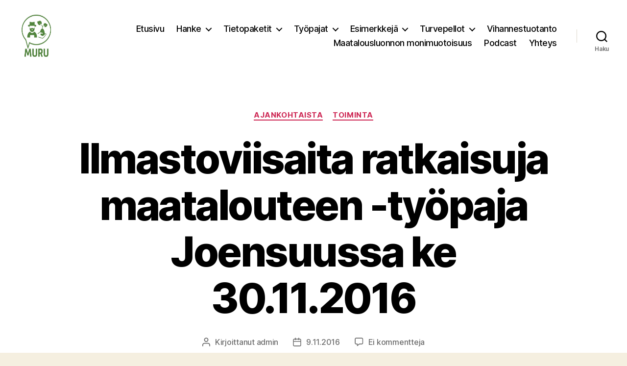

--- FILE ---
content_type: text/html; charset=UTF-8
request_url: https://www.ilmastoviisas.fi/ilmastoviisaita-ratkaisuja-maatalouteen-tyopaja-joensuussa-ke-30-11-2016/
body_size: 169601
content:
<!DOCTYPE html>

<html class="no-js" lang="fi">

	<head>

		<meta charset="UTF-8">
		<meta name="viewport" content="width=device-width, initial-scale=1.0">

		<link rel="profile" href="https://gmpg.org/xfn/11">

		<meta name='robots' content='index, follow, max-image-preview:large, max-snippet:-1, max-video-preview:-1' />

	<!-- This site is optimized with the Yoast SEO plugin v26.8 - https://yoast.com/product/yoast-seo-wordpress/ -->
	<title>Ilmastoviisaita ratkaisuja maatalouteen -työpaja Joensuussa ke 30.11.2016 - Ilmastonmuutokseen varautuminen maataloudessa</title>
	<link rel="canonical" href="https://www.ilmastoviisas.fi/ilmastoviisaita-ratkaisuja-maatalouteen-tyopaja-joensuussa-ke-30-11-2016/" />
	<meta property="og:locale" content="fi_FI" />
	<meta property="og:type" content="article" />
	<meta property="og:title" content="Ilmastoviisaita ratkaisuja maatalouteen -työpaja Joensuussa ke 30.11.2016 - Ilmastonmuutokseen varautuminen maataloudessa" />
	<meta property="og:description" content="&nbsp; Tervetuloa kuulemaan ja keskustelemaan maatalouden ilmastoviisaista ratkaisuista ja innostavista esimerkeistä! Aika:     30.11.2016 klo 9.30-16.00 Paikka: Maatilamatkailu Hirvonen, Rostilantie 52, 82210 Suhmura Ohjelma 10.00 Tervetuloa 10.15 Ilmastonmuutos ja maaseutu – ja miten etsiä ilmastoviisaita ratkaisuja, Tutkija Riitta Savikko, Luonnonvarakeskus alustuksen video 10.30 Nurmet ja ilmastonmuutos – rehuntuotannon ratkaisuja, Tutkija Panu Korhonen, Luonnonvarakeskus alustuksen video 11.00 Maatalouspolitiikka ja [&hellip;]" />
	<meta property="og:url" content="https://www.ilmastoviisas.fi/ilmastoviisaita-ratkaisuja-maatalouteen-tyopaja-joensuussa-ke-30-11-2016/" />
	<meta property="og:site_name" content="Ilmastonmuutokseen varautuminen maataloudessa" />
	<meta property="article:published_time" content="2016-11-09T15:03:45+00:00" />
	<meta property="article:modified_time" content="2017-01-25T14:25:35+00:00" />
	<meta property="og:image" content="https://www.ilmastoviisas.fi/wp-content/uploads/2016/03/VILMA-logo-268x300.png" />
	<meta name="author" content="admin" />
	<meta name="twitter:card" content="summary_large_image" />
	<meta name="twitter:label1" content="Kirjoittanut" />
	<meta name="twitter:data1" content="admin" />
	<meta name="twitter:label2" content="Arvioitu lukuaika" />
	<meta name="twitter:data2" content="1 minuutti" />
	<script type="application/ld+json" class="yoast-schema-graph">{"@context":"https://schema.org","@graph":[{"@type":"Article","@id":"https://www.ilmastoviisas.fi/ilmastoviisaita-ratkaisuja-maatalouteen-tyopaja-joensuussa-ke-30-11-2016/#article","isPartOf":{"@id":"https://www.ilmastoviisas.fi/ilmastoviisaita-ratkaisuja-maatalouteen-tyopaja-joensuussa-ke-30-11-2016/"},"author":{"name":"admin","@id":"https://www.ilmastoviisas.fi/#/schema/person/85d6590f6d02daa64d89fab387e3dadc"},"headline":"Ilmastoviisaita ratkaisuja maatalouteen -työpaja Joensuussa ke 30.11.2016","datePublished":"2016-11-09T15:03:45+00:00","dateModified":"2017-01-25T14:25:35+00:00","mainEntityOfPage":{"@id":"https://www.ilmastoviisas.fi/ilmastoviisaita-ratkaisuja-maatalouteen-tyopaja-joensuussa-ke-30-11-2016/"},"wordCount":287,"commentCount":0,"publisher":{"@id":"https://www.ilmastoviisas.fi/#organization"},"image":{"@id":"https://www.ilmastoviisas.fi/ilmastoviisaita-ratkaisuja-maatalouteen-tyopaja-joensuussa-ke-30-11-2016/#primaryimage"},"thumbnailUrl":"https://www.ilmastoviisas.fi/wp-content/uploads/2016/03/VILMA-logo-268x300.png","keywords":["ilmastoviisaat ratkaisut","VILMA-työpaja"],"articleSection":["Ajankohtaista","Toiminta"],"inLanguage":"fi","potentialAction":[{"@type":"CommentAction","name":"Comment","target":["https://www.ilmastoviisas.fi/ilmastoviisaita-ratkaisuja-maatalouteen-tyopaja-joensuussa-ke-30-11-2016/#respond"]}]},{"@type":"WebPage","@id":"https://www.ilmastoviisas.fi/ilmastoviisaita-ratkaisuja-maatalouteen-tyopaja-joensuussa-ke-30-11-2016/","url":"https://www.ilmastoviisas.fi/ilmastoviisaita-ratkaisuja-maatalouteen-tyopaja-joensuussa-ke-30-11-2016/","name":"Ilmastoviisaita ratkaisuja maatalouteen -työpaja Joensuussa ke 30.11.2016 - Ilmastonmuutokseen varautuminen maataloudessa","isPartOf":{"@id":"https://www.ilmastoviisas.fi/#website"},"primaryImageOfPage":{"@id":"https://www.ilmastoviisas.fi/ilmastoviisaita-ratkaisuja-maatalouteen-tyopaja-joensuussa-ke-30-11-2016/#primaryimage"},"image":{"@id":"https://www.ilmastoviisas.fi/ilmastoviisaita-ratkaisuja-maatalouteen-tyopaja-joensuussa-ke-30-11-2016/#primaryimage"},"thumbnailUrl":"https://www.ilmastoviisas.fi/wp-content/uploads/2016/03/VILMA-logo-268x300.png","datePublished":"2016-11-09T15:03:45+00:00","dateModified":"2017-01-25T14:25:35+00:00","breadcrumb":{"@id":"https://www.ilmastoviisas.fi/ilmastoviisaita-ratkaisuja-maatalouteen-tyopaja-joensuussa-ke-30-11-2016/#breadcrumb"},"inLanguage":"fi","potentialAction":[{"@type":"ReadAction","target":["https://www.ilmastoviisas.fi/ilmastoviisaita-ratkaisuja-maatalouteen-tyopaja-joensuussa-ke-30-11-2016/"]}]},{"@type":"ImageObject","inLanguage":"fi","@id":"https://www.ilmastoviisas.fi/ilmastoviisaita-ratkaisuja-maatalouteen-tyopaja-joensuussa-ke-30-11-2016/#primaryimage","url":"https://www.ilmastoviisas.fi/wp-content/uploads/2016/03/VILMA-logo.png","contentUrl":"https://www.ilmastoviisas.fi/wp-content/uploads/2016/03/VILMA-logo.png","width":387,"height":432},{"@type":"BreadcrumbList","@id":"https://www.ilmastoviisas.fi/ilmastoviisaita-ratkaisuja-maatalouteen-tyopaja-joensuussa-ke-30-11-2016/#breadcrumb","itemListElement":[{"@type":"ListItem","position":1,"name":"Etusivu","item":"https://www.ilmastoviisas.fi/"},{"@type":"ListItem","position":2,"name":"Ilmastoviisaita ratkaisuja maatalouteen -työpaja Joensuussa ke 30.11.2016"}]},{"@type":"WebSite","@id":"https://www.ilmastoviisas.fi/#website","url":"https://www.ilmastoviisas.fi/","name":"Ilmastonmuutokseen varautuminen maataloudessa","description":"","publisher":{"@id":"https://www.ilmastoviisas.fi/#organization"},"potentialAction":[{"@type":"SearchAction","target":{"@type":"EntryPoint","urlTemplate":"https://www.ilmastoviisas.fi/?s={search_term_string}"},"query-input":{"@type":"PropertyValueSpecification","valueRequired":true,"valueName":"search_term_string"}}],"inLanguage":"fi"},{"@type":"Organization","@id":"https://www.ilmastoviisas.fi/#organization","name":"Ilmastonmuutokseen varautuminen maataloudessa","url":"https://www.ilmastoviisas.fi/","logo":{"@type":"ImageObject","inLanguage":"fi","@id":"https://www.ilmastoviisas.fi/#/schema/logo/image/","url":"https://www.ilmastoviisas.fi/wp-content/uploads/2022/06/cropped-MURU_logo_yksink-1.jpg","contentUrl":"https://www.ilmastoviisas.fi/wp-content/uploads/2022/06/cropped-MURU_logo_yksink-1.jpg","width":568,"height":560,"caption":"Ilmastonmuutokseen varautuminen maataloudessa"},"image":{"@id":"https://www.ilmastoviisas.fi/#/schema/logo/image/"}},{"@type":"Person","@id":"https://www.ilmastoviisas.fi/#/schema/person/85d6590f6d02daa64d89fab387e3dadc","name":"admin","image":{"@type":"ImageObject","inLanguage":"fi","@id":"https://www.ilmastoviisas.fi/#/schema/person/image/","url":"https://secure.gravatar.com/avatar/e4eff295e0867212a7801023c04f49bb6b51c48d544bd019290e7b9802e1515b?s=96&d=mm&r=g","contentUrl":"https://secure.gravatar.com/avatar/e4eff295e0867212a7801023c04f49bb6b51c48d544bd019290e7b9802e1515b?s=96&d=mm&r=g","caption":"admin"},"url":"https://www.ilmastoviisas.fi/author/admin/"}]}</script>
	<!-- / Yoast SEO plugin. -->


<link rel="alternate" type="application/rss+xml" title="Ilmastonmuutokseen varautuminen maataloudessa &raquo; syöte" href="https://www.ilmastoviisas.fi/feed/" />
<link rel="alternate" type="application/rss+xml" title="Ilmastonmuutokseen varautuminen maataloudessa &raquo; kommenttien syöte" href="https://www.ilmastoviisas.fi/comments/feed/" />
<link rel="alternate" type="application/rss+xml" title="Ilmastonmuutokseen varautuminen maataloudessa &raquo; Ilmastoviisaita ratkaisuja maatalouteen -työpaja Joensuussa ke 30.11.2016 kommenttien syöte" href="https://www.ilmastoviisas.fi/ilmastoviisaita-ratkaisuja-maatalouteen-tyopaja-joensuussa-ke-30-11-2016/feed/" />
<link rel="alternate" title="oEmbed (JSON)" type="application/json+oembed" href="https://www.ilmastoviisas.fi/wp-json/oembed/1.0/embed?url=https%3A%2F%2Fwww.ilmastoviisas.fi%2Filmastoviisaita-ratkaisuja-maatalouteen-tyopaja-joensuussa-ke-30-11-2016%2F" />
<link rel="alternate" title="oEmbed (XML)" type="text/xml+oembed" href="https://www.ilmastoviisas.fi/wp-json/oembed/1.0/embed?url=https%3A%2F%2Fwww.ilmastoviisas.fi%2Filmastoviisaita-ratkaisuja-maatalouteen-tyopaja-joensuussa-ke-30-11-2016%2F&#038;format=xml" />
<style id='wp-img-auto-sizes-contain-inline-css'>
img:is([sizes=auto i],[sizes^="auto," i]){contain-intrinsic-size:3000px 1500px}
/*# sourceURL=wp-img-auto-sizes-contain-inline-css */
</style>
<style id='wp-emoji-styles-inline-css'>

	img.wp-smiley, img.emoji {
		display: inline !important;
		border: none !important;
		box-shadow: none !important;
		height: 1em !important;
		width: 1em !important;
		margin: 0 0.07em !important;
		vertical-align: -0.1em !important;
		background: none !important;
		padding: 0 !important;
	}
/*# sourceURL=wp-emoji-styles-inline-css */
</style>
<link rel='stylesheet' id='wp-block-library-css' href='https://www.ilmastoviisas.fi/wp-includes/css/dist/block-library/style.min.css?ver=6.9' media='all' />
<style id='classic-theme-styles-inline-css'>
/*! This file is auto-generated */
.wp-block-button__link{color:#fff;background-color:#32373c;border-radius:9999px;box-shadow:none;text-decoration:none;padding:calc(.667em + 2px) calc(1.333em + 2px);font-size:1.125em}.wp-block-file__button{background:#32373c;color:#fff;text-decoration:none}
/*# sourceURL=/wp-includes/css/classic-themes.min.css */
</style>
<style id='global-styles-inline-css'>
:root{--wp--preset--aspect-ratio--square: 1;--wp--preset--aspect-ratio--4-3: 4/3;--wp--preset--aspect-ratio--3-4: 3/4;--wp--preset--aspect-ratio--3-2: 3/2;--wp--preset--aspect-ratio--2-3: 2/3;--wp--preset--aspect-ratio--16-9: 16/9;--wp--preset--aspect-ratio--9-16: 9/16;--wp--preset--color--black: #000000;--wp--preset--color--cyan-bluish-gray: #abb8c3;--wp--preset--color--white: #ffffff;--wp--preset--color--pale-pink: #f78da7;--wp--preset--color--vivid-red: #cf2e2e;--wp--preset--color--luminous-vivid-orange: #ff6900;--wp--preset--color--luminous-vivid-amber: #fcb900;--wp--preset--color--light-green-cyan: #7bdcb5;--wp--preset--color--vivid-green-cyan: #00d084;--wp--preset--color--pale-cyan-blue: #8ed1fc;--wp--preset--color--vivid-cyan-blue: #0693e3;--wp--preset--color--vivid-purple: #9b51e0;--wp--preset--color--accent: #cd2653;--wp--preset--color--primary: #000000;--wp--preset--color--secondary: #6d6d6d;--wp--preset--color--subtle-background: #dcd7ca;--wp--preset--color--background: #f5efe0;--wp--preset--gradient--vivid-cyan-blue-to-vivid-purple: linear-gradient(135deg,rgb(6,147,227) 0%,rgb(155,81,224) 100%);--wp--preset--gradient--light-green-cyan-to-vivid-green-cyan: linear-gradient(135deg,rgb(122,220,180) 0%,rgb(0,208,130) 100%);--wp--preset--gradient--luminous-vivid-amber-to-luminous-vivid-orange: linear-gradient(135deg,rgb(252,185,0) 0%,rgb(255,105,0) 100%);--wp--preset--gradient--luminous-vivid-orange-to-vivid-red: linear-gradient(135deg,rgb(255,105,0) 0%,rgb(207,46,46) 100%);--wp--preset--gradient--very-light-gray-to-cyan-bluish-gray: linear-gradient(135deg,rgb(238,238,238) 0%,rgb(169,184,195) 100%);--wp--preset--gradient--cool-to-warm-spectrum: linear-gradient(135deg,rgb(74,234,220) 0%,rgb(151,120,209) 20%,rgb(207,42,186) 40%,rgb(238,44,130) 60%,rgb(251,105,98) 80%,rgb(254,248,76) 100%);--wp--preset--gradient--blush-light-purple: linear-gradient(135deg,rgb(255,206,236) 0%,rgb(152,150,240) 100%);--wp--preset--gradient--blush-bordeaux: linear-gradient(135deg,rgb(254,205,165) 0%,rgb(254,45,45) 50%,rgb(107,0,62) 100%);--wp--preset--gradient--luminous-dusk: linear-gradient(135deg,rgb(255,203,112) 0%,rgb(199,81,192) 50%,rgb(65,88,208) 100%);--wp--preset--gradient--pale-ocean: linear-gradient(135deg,rgb(255,245,203) 0%,rgb(182,227,212) 50%,rgb(51,167,181) 100%);--wp--preset--gradient--electric-grass: linear-gradient(135deg,rgb(202,248,128) 0%,rgb(113,206,126) 100%);--wp--preset--gradient--midnight: linear-gradient(135deg,rgb(2,3,129) 0%,rgb(40,116,252) 100%);--wp--preset--font-size--small: 18px;--wp--preset--font-size--medium: 20px;--wp--preset--font-size--large: 26.25px;--wp--preset--font-size--x-large: 42px;--wp--preset--font-size--normal: 21px;--wp--preset--font-size--larger: 32px;--wp--preset--spacing--20: 0.44rem;--wp--preset--spacing--30: 0.67rem;--wp--preset--spacing--40: 1rem;--wp--preset--spacing--50: 1.5rem;--wp--preset--spacing--60: 2.25rem;--wp--preset--spacing--70: 3.38rem;--wp--preset--spacing--80: 5.06rem;--wp--preset--shadow--natural: 6px 6px 9px rgba(0, 0, 0, 0.2);--wp--preset--shadow--deep: 12px 12px 50px rgba(0, 0, 0, 0.4);--wp--preset--shadow--sharp: 6px 6px 0px rgba(0, 0, 0, 0.2);--wp--preset--shadow--outlined: 6px 6px 0px -3px rgb(255, 255, 255), 6px 6px rgb(0, 0, 0);--wp--preset--shadow--crisp: 6px 6px 0px rgb(0, 0, 0);}:where(.is-layout-flex){gap: 0.5em;}:where(.is-layout-grid){gap: 0.5em;}body .is-layout-flex{display: flex;}.is-layout-flex{flex-wrap: wrap;align-items: center;}.is-layout-flex > :is(*, div){margin: 0;}body .is-layout-grid{display: grid;}.is-layout-grid > :is(*, div){margin: 0;}:where(.wp-block-columns.is-layout-flex){gap: 2em;}:where(.wp-block-columns.is-layout-grid){gap: 2em;}:where(.wp-block-post-template.is-layout-flex){gap: 1.25em;}:where(.wp-block-post-template.is-layout-grid){gap: 1.25em;}.has-black-color{color: var(--wp--preset--color--black) !important;}.has-cyan-bluish-gray-color{color: var(--wp--preset--color--cyan-bluish-gray) !important;}.has-white-color{color: var(--wp--preset--color--white) !important;}.has-pale-pink-color{color: var(--wp--preset--color--pale-pink) !important;}.has-vivid-red-color{color: var(--wp--preset--color--vivid-red) !important;}.has-luminous-vivid-orange-color{color: var(--wp--preset--color--luminous-vivid-orange) !important;}.has-luminous-vivid-amber-color{color: var(--wp--preset--color--luminous-vivid-amber) !important;}.has-light-green-cyan-color{color: var(--wp--preset--color--light-green-cyan) !important;}.has-vivid-green-cyan-color{color: var(--wp--preset--color--vivid-green-cyan) !important;}.has-pale-cyan-blue-color{color: var(--wp--preset--color--pale-cyan-blue) !important;}.has-vivid-cyan-blue-color{color: var(--wp--preset--color--vivid-cyan-blue) !important;}.has-vivid-purple-color{color: var(--wp--preset--color--vivid-purple) !important;}.has-black-background-color{background-color: var(--wp--preset--color--black) !important;}.has-cyan-bluish-gray-background-color{background-color: var(--wp--preset--color--cyan-bluish-gray) !important;}.has-white-background-color{background-color: var(--wp--preset--color--white) !important;}.has-pale-pink-background-color{background-color: var(--wp--preset--color--pale-pink) !important;}.has-vivid-red-background-color{background-color: var(--wp--preset--color--vivid-red) !important;}.has-luminous-vivid-orange-background-color{background-color: var(--wp--preset--color--luminous-vivid-orange) !important;}.has-luminous-vivid-amber-background-color{background-color: var(--wp--preset--color--luminous-vivid-amber) !important;}.has-light-green-cyan-background-color{background-color: var(--wp--preset--color--light-green-cyan) !important;}.has-vivid-green-cyan-background-color{background-color: var(--wp--preset--color--vivid-green-cyan) !important;}.has-pale-cyan-blue-background-color{background-color: var(--wp--preset--color--pale-cyan-blue) !important;}.has-vivid-cyan-blue-background-color{background-color: var(--wp--preset--color--vivid-cyan-blue) !important;}.has-vivid-purple-background-color{background-color: var(--wp--preset--color--vivid-purple) !important;}.has-black-border-color{border-color: var(--wp--preset--color--black) !important;}.has-cyan-bluish-gray-border-color{border-color: var(--wp--preset--color--cyan-bluish-gray) !important;}.has-white-border-color{border-color: var(--wp--preset--color--white) !important;}.has-pale-pink-border-color{border-color: var(--wp--preset--color--pale-pink) !important;}.has-vivid-red-border-color{border-color: var(--wp--preset--color--vivid-red) !important;}.has-luminous-vivid-orange-border-color{border-color: var(--wp--preset--color--luminous-vivid-orange) !important;}.has-luminous-vivid-amber-border-color{border-color: var(--wp--preset--color--luminous-vivid-amber) !important;}.has-light-green-cyan-border-color{border-color: var(--wp--preset--color--light-green-cyan) !important;}.has-vivid-green-cyan-border-color{border-color: var(--wp--preset--color--vivid-green-cyan) !important;}.has-pale-cyan-blue-border-color{border-color: var(--wp--preset--color--pale-cyan-blue) !important;}.has-vivid-cyan-blue-border-color{border-color: var(--wp--preset--color--vivid-cyan-blue) !important;}.has-vivid-purple-border-color{border-color: var(--wp--preset--color--vivid-purple) !important;}.has-vivid-cyan-blue-to-vivid-purple-gradient-background{background: var(--wp--preset--gradient--vivid-cyan-blue-to-vivid-purple) !important;}.has-light-green-cyan-to-vivid-green-cyan-gradient-background{background: var(--wp--preset--gradient--light-green-cyan-to-vivid-green-cyan) !important;}.has-luminous-vivid-amber-to-luminous-vivid-orange-gradient-background{background: var(--wp--preset--gradient--luminous-vivid-amber-to-luminous-vivid-orange) !important;}.has-luminous-vivid-orange-to-vivid-red-gradient-background{background: var(--wp--preset--gradient--luminous-vivid-orange-to-vivid-red) !important;}.has-very-light-gray-to-cyan-bluish-gray-gradient-background{background: var(--wp--preset--gradient--very-light-gray-to-cyan-bluish-gray) !important;}.has-cool-to-warm-spectrum-gradient-background{background: var(--wp--preset--gradient--cool-to-warm-spectrum) !important;}.has-blush-light-purple-gradient-background{background: var(--wp--preset--gradient--blush-light-purple) !important;}.has-blush-bordeaux-gradient-background{background: var(--wp--preset--gradient--blush-bordeaux) !important;}.has-luminous-dusk-gradient-background{background: var(--wp--preset--gradient--luminous-dusk) !important;}.has-pale-ocean-gradient-background{background: var(--wp--preset--gradient--pale-ocean) !important;}.has-electric-grass-gradient-background{background: var(--wp--preset--gradient--electric-grass) !important;}.has-midnight-gradient-background{background: var(--wp--preset--gradient--midnight) !important;}.has-small-font-size{font-size: var(--wp--preset--font-size--small) !important;}.has-medium-font-size{font-size: var(--wp--preset--font-size--medium) !important;}.has-large-font-size{font-size: var(--wp--preset--font-size--large) !important;}.has-x-large-font-size{font-size: var(--wp--preset--font-size--x-large) !important;}
:where(.wp-block-post-template.is-layout-flex){gap: 1.25em;}:where(.wp-block-post-template.is-layout-grid){gap: 1.25em;}
:where(.wp-block-term-template.is-layout-flex){gap: 1.25em;}:where(.wp-block-term-template.is-layout-grid){gap: 1.25em;}
:where(.wp-block-columns.is-layout-flex){gap: 2em;}:where(.wp-block-columns.is-layout-grid){gap: 2em;}
:root :where(.wp-block-pullquote){font-size: 1.5em;line-height: 1.6;}
/*# sourceURL=global-styles-inline-css */
</style>
<link rel='stylesheet' id='contact-form-7-css' href='https://www.ilmastoviisas.fi/wp-content/plugins/contact-form-7/includes/css/styles.css?ver=6.1.4' media='all' />
<link rel='stylesheet' id='twentytwenty-style-css' href='https://www.ilmastoviisas.fi/wp-content/themes/ilmase/style.css?ver=1.0' media='all' />
<style id='twentytwenty-style-inline-css'>
.color-accent,.color-accent-hover:hover,.color-accent-hover:focus,:root .has-accent-color,.has-drop-cap:not(:focus):first-letter,.wp-block-button.is-style-outline,a { color: #cd2653; }blockquote,.border-color-accent,.border-color-accent-hover:hover,.border-color-accent-hover:focus { border-color: #cd2653; }button,.button,.faux-button,.wp-block-button__link,.wp-block-file .wp-block-file__button,input[type="button"],input[type="reset"],input[type="submit"],.bg-accent,.bg-accent-hover:hover,.bg-accent-hover:focus,:root .has-accent-background-color,.comment-reply-link { background-color: #cd2653; }.fill-children-accent,.fill-children-accent * { fill: #cd2653; }body,.entry-title a,:root .has-primary-color { color: #000000; }:root .has-primary-background-color { background-color: #000000; }cite,figcaption,.wp-caption-text,.post-meta,.entry-content .wp-block-archives li,.entry-content .wp-block-categories li,.entry-content .wp-block-latest-posts li,.wp-block-latest-comments__comment-date,.wp-block-latest-posts__post-date,.wp-block-embed figcaption,.wp-block-image figcaption,.wp-block-pullquote cite,.comment-metadata,.comment-respond .comment-notes,.comment-respond .logged-in-as,.pagination .dots,.entry-content hr:not(.has-background),hr.styled-separator,:root .has-secondary-color { color: #6d6d6d; }:root .has-secondary-background-color { background-color: #6d6d6d; }pre,fieldset,input,textarea,table,table *,hr { border-color: #dcd7ca; }caption,code,code,kbd,samp,.wp-block-table.is-style-stripes tbody tr:nth-child(odd),:root .has-subtle-background-background-color { background-color: #dcd7ca; }.wp-block-table.is-style-stripes { border-bottom-color: #dcd7ca; }.wp-block-latest-posts.is-grid li { border-top-color: #dcd7ca; }:root .has-subtle-background-color { color: #dcd7ca; }body:not(.overlay-header) .primary-menu > li > a,body:not(.overlay-header) .primary-menu > li > .icon,.modal-menu a,.footer-menu a, .footer-widgets a:where(:not(.wp-block-button__link)),#site-footer .wp-block-button.is-style-outline,.wp-block-pullquote:before,.singular:not(.overlay-header) .entry-header a,.archive-header a,.header-footer-group .color-accent,.header-footer-group .color-accent-hover:hover { color: #cd2653; }.social-icons a,#site-footer button:not(.toggle),#site-footer .button,#site-footer .faux-button,#site-footer .wp-block-button__link,#site-footer .wp-block-file__button,#site-footer input[type="button"],#site-footer input[type="reset"],#site-footer input[type="submit"] { background-color: #cd2653; }.header-footer-group,body:not(.overlay-header) #site-header .toggle,.menu-modal .toggle { color: #000000; }body:not(.overlay-header) .primary-menu ul { background-color: #000000; }body:not(.overlay-header) .primary-menu > li > ul:after { border-bottom-color: #000000; }body:not(.overlay-header) .primary-menu ul ul:after { border-left-color: #000000; }.site-description,body:not(.overlay-header) .toggle-inner .toggle-text,.widget .post-date,.widget .rss-date,.widget_archive li,.widget_categories li,.widget cite,.widget_pages li,.widget_meta li,.widget_nav_menu li,.powered-by-wordpress,.footer-credits .privacy-policy,.to-the-top,.singular .entry-header .post-meta,.singular:not(.overlay-header) .entry-header .post-meta a { color: #6d6d6d; }.header-footer-group pre,.header-footer-group fieldset,.header-footer-group input,.header-footer-group textarea,.header-footer-group table,.header-footer-group table *,.footer-nav-widgets-wrapper,#site-footer,.menu-modal nav *,.footer-widgets-outer-wrapper,.footer-top { border-color: #dcd7ca; }.header-footer-group table caption,body:not(.overlay-header) .header-inner .toggle-wrapper::before { background-color: #dcd7ca; }
/*# sourceURL=twentytwenty-style-inline-css */
</style>
<link rel='stylesheet' id='twentytwenty-fonts-css' href='https://www.ilmastoviisas.fi/wp-content/themes/twentytwenty/assets/css/font-inter.css?ver=1.0' media='all' />
<link rel='stylesheet' id='twentytwenty-print-style-css' href='https://www.ilmastoviisas.fi/wp-content/themes/twentytwenty/print.css?ver=1.0' media='print' />
<script src="https://www.ilmastoviisas.fi/wp-content/themes/twentytwenty/assets/js/index.js?ver=1.0" id="twentytwenty-js-js" defer data-wp-strategy="defer"></script>
<link rel="https://api.w.org/" href="https://www.ilmastoviisas.fi/wp-json/" /><link rel="alternate" title="JSON" type="application/json" href="https://www.ilmastoviisas.fi/wp-json/wp/v2/posts/4327" /><link rel="EditURI" type="application/rsd+xml" title="RSD" href="https://www.ilmastoviisas.fi/xmlrpc.php?rsd" />
<meta name="generator" content="WordPress 6.9" />
<link rel='shortlink' href='https://www.ilmastoviisas.fi/?p=4327' />
        <script>
            var errorQueue = [];
            let timeout;

            var errorMessage = '';


            function isBot() {
                const bots = ['crawler', 'spider', 'baidu', 'duckduckgo', 'bot', 'googlebot', 'bingbot', 'facebook', 'slurp', 'twitter', 'yahoo'];
                const userAgent = navigator.userAgent.toLowerCase();
                return bots.some(bot => userAgent.includes(bot));
            }

            /*
            window.onerror = function(msg, url, line) {
            // window.addEventListener('error', function(event) {
                console.error("Linha 600");

                var errorMessage = [
                    'Message: ' + msg,
                    'URL: ' + url,
                    'Line: ' + line
                ].join(' - ');
                */


            // Captura erros síncronos e alguns assíncronos
            window.addEventListener('error', function(event) {
                var msg = event.message;
                if (msg === "Script error.") {
                    console.error("Script error detected - maybe problem cross-origin");
                    return;
                }
                errorMessage = [
                    'Message: ' + msg,
                    'URL: ' + event.filename,
                    'Line: ' + event.lineno
                ].join(' - ');
                if (isBot()) {
                    return;
                }
                errorQueue.push(errorMessage);
                handleErrorQueue();
            });

            // Captura rejeições de promessas
            window.addEventListener('unhandledrejection', function(event) {
                errorMessage = 'Promise Rejection: ' + (event.reason || 'Unknown reason');
                if (isBot()) {
                    return;
                }
                errorQueue.push(errorMessage);
                handleErrorQueue();
            });

            // Função auxiliar para gerenciar a fila de erros
            function handleErrorQueue() {
                if (errorQueue.length >= 5) {
                    sendErrorsToServer();
                } else {
                    clearTimeout(timeout);
                    timeout = setTimeout(sendErrorsToServer, 5000);
                }
            }





            function sendErrorsToServer() {
                if (errorQueue.length > 0) {
                    var message;
                    if (errorQueue.length === 1) {
                        // Se houver apenas um erro, mantenha o formato atual
                        message = errorQueue[0];
                    } else {
                        // Se houver múltiplos erros, use quebras de linha para separá-los
                        message = errorQueue.join('\n\n');
                    }
                    var xhr = new XMLHttpRequest();
                    var nonce = '5c6a19847c';
                    var ajaxurl = 'https://www.ilmastoviisas.fi/wp-admin/admin-ajax.php?action=bill_minozzi_js_error_catched&_wpnonce=5c6a19847c';
                    xhr.open('POST', encodeURI(ajaxurl));
                    xhr.setRequestHeader('Content-Type', 'application/x-www-form-urlencoded');
                    xhr.onload = function() {
                        if (xhr.status === 200) {
                            // console.log('Success:', xhr.responseText);
                        } else {
                            console.log('Error:', xhr.status);
                        }
                    };
                    xhr.onerror = function() {
                        console.error('Request failed');
                    };
                    xhr.send('action=bill_minozzi_js_error_catched&_wpnonce=' + nonce + '&bill_js_error_catched=' + encodeURIComponent(message));
                    errorQueue = []; // Limpa a fila de erros após o envio
                }
            }

            function sendErrorsToServer() {
                if (errorQueue.length > 0) {
                    var message = errorQueue.join(' | ');
                    //console.error(message);
                    var xhr = new XMLHttpRequest();
                    var nonce = '5c6a19847c';
                    var ajaxurl = 'https://www.ilmastoviisas.fi/wp-admin/admin-ajax.php?action=bill_minozzi_js_error_catched&_wpnonce=5c6a19847c'; // No need to esc_js here
                    xhr.open('POST', encodeURI(ajaxurl));
                    xhr.setRequestHeader('Content-Type', 'application/x-www-form-urlencoded');
                    xhr.onload = function() {
                        if (xhr.status === 200) {
                            //console.log('Success:::', xhr.responseText);
                        } else {
                            console.log('Error:', xhr.status);
                        }
                    };
                    xhr.onerror = function() {
                        console.error('Request failed');
                    };
                    xhr.send('action=bill_minozzi_js_error_catched&_wpnonce=' + nonce + '&bill_js_error_catched=' + encodeURIComponent(message));
                    errorQueue = []; // Clear the error queue after sending
                }
            }

            function sendErrorsToServer() {
                if (errorQueue.length > 0) {
                    var message = errorQueue.join('\n\n'); // Usa duas quebras de linha como separador
                    var xhr = new XMLHttpRequest();
                    var nonce = '5c6a19847c';
                    var ajaxurl = 'https://www.ilmastoviisas.fi/wp-admin/admin-ajax.php?action=bill_minozzi_js_error_catched&_wpnonce=5c6a19847c';
                    xhr.open('POST', encodeURI(ajaxurl));
                    xhr.setRequestHeader('Content-Type', 'application/x-www-form-urlencoded');
                    xhr.onload = function() {
                        if (xhr.status === 200) {
                            // console.log('Success:', xhr.responseText);
                        } else {
                            console.log('Error:', xhr.status);
                        }
                    };
                    xhr.onerror = function() {
                        console.error('Request failed');
                    };
                    xhr.send('action=bill_minozzi_js_error_catched&_wpnonce=' + nonce + '&bill_js_error_catched=' + encodeURIComponent(message));
                    errorQueue = []; // Limpa a fila de erros após o envio
                }
            }
            window.addEventListener('beforeunload', sendErrorsToServer);
        </script>

		<!-- GA Google Analytics @ https://m0n.co/ga -->
		<script async src="https://www.googletagmanager.com/gtag/js?id=G-PNMF50JG3W"></script>
		<script>
			window.dataLayer = window.dataLayer || [];
			function gtag(){dataLayer.push(arguments);}
			gtag('js', new Date());
			gtag('config', 'G-PNMF50JG3W');
		</script>

	<script>
document.documentElement.className = document.documentElement.className.replace( 'no-js', 'js' );
//# sourceURL=twentytwenty_no_js_class
</script>
<meta name="generator" content="Elementor 3.34.2; features: additional_custom_breakpoints; settings: css_print_method-external, google_font-enabled, font_display-auto">
			<style>
				.e-con.e-parent:nth-of-type(n+4):not(.e-lazyloaded):not(.e-no-lazyload),
				.e-con.e-parent:nth-of-type(n+4):not(.e-lazyloaded):not(.e-no-lazyload) * {
					background-image: none !important;
				}
				@media screen and (max-height: 1024px) {
					.e-con.e-parent:nth-of-type(n+3):not(.e-lazyloaded):not(.e-no-lazyload),
					.e-con.e-parent:nth-of-type(n+3):not(.e-lazyloaded):not(.e-no-lazyload) * {
						background-image: none !important;
					}
				}
				@media screen and (max-height: 640px) {
					.e-con.e-parent:nth-of-type(n+2):not(.e-lazyloaded):not(.e-no-lazyload),
					.e-con.e-parent:nth-of-type(n+2):not(.e-lazyloaded):not(.e-no-lazyload) * {
						background-image: none !important;
					}
				}
			</style>
			<style id="custom-background-css">
body.custom-background { background-image: url("https://www.ilmastoviisas.fi/wp-content/uploads/2020/12/tausta_bigone.jpg"); background-position: left top; background-size: cover; background-repeat: no-repeat; background-attachment: fixed; }
</style>
	<link rel="icon" href="https://www.ilmastoviisas.fi/wp-content/uploads/2022/06/cropped-cropped-MURU_logo_yksink-1-32x32.jpg" sizes="32x32" />
<link rel="icon" href="https://www.ilmastoviisas.fi/wp-content/uploads/2022/06/cropped-cropped-MURU_logo_yksink-1-192x192.jpg" sizes="192x192" />
<link rel="apple-touch-icon" href="https://www.ilmastoviisas.fi/wp-content/uploads/2022/06/cropped-cropped-MURU_logo_yksink-1-180x180.jpg" />
<meta name="msapplication-TileImage" content="https://www.ilmastoviisas.fi/wp-content/uploads/2022/06/cropped-cropped-MURU_logo_yksink-1-270x270.jpg" />
		<style id="wp-custom-css">
			h2.entry-title {
  font-size: 46px !important;
}		</style>
		
	</head>

	<body class="wp-singular post-template-default single single-post postid-4327 single-format-standard custom-background wp-custom-logo wp-embed-responsive wp-theme-twentytwenty wp-child-theme-ilmase singular enable-search-modal missing-post-thumbnail has-single-pagination showing-comments show-avatars footer-top-visible elementor-default elementor-kit-7517">

		<a class="skip-link screen-reader-text" href="#site-content">Siirry sisältöön</a>
		<header id="site-header" class="header-footer-group">

			<div class="header-inner section-inner">

				<div class="header-titles-wrapper">

					
						<button class="toggle search-toggle mobile-search-toggle" data-toggle-target=".search-modal" data-toggle-body-class="showing-search-modal" data-set-focus=".search-modal .search-field" aria-expanded="false">
							<span class="toggle-inner">
								<span class="toggle-icon">
									<svg class="svg-icon" aria-hidden="true" role="img" focusable="false" xmlns="http://www.w3.org/2000/svg" width="23" height="23" viewBox="0 0 23 23"><path d="M38.710696,48.0601792 L43,52.3494831 L41.3494831,54 L37.0601792,49.710696 C35.2632422,51.1481185 32.9839107,52.0076499 30.5038249,52.0076499 C24.7027226,52.0076499 20,47.3049272 20,41.5038249 C20,35.7027226 24.7027226,31 30.5038249,31 C36.3049272,31 41.0076499,35.7027226 41.0076499,41.5038249 C41.0076499,43.9839107 40.1481185,46.2632422 38.710696,48.0601792 Z M36.3875844,47.1716785 C37.8030221,45.7026647 38.6734666,43.7048964 38.6734666,41.5038249 C38.6734666,36.9918565 35.0157934,33.3341833 30.5038249,33.3341833 C25.9918565,33.3341833 22.3341833,36.9918565 22.3341833,41.5038249 C22.3341833,46.0157934 25.9918565,49.6734666 30.5038249,49.6734666 C32.7048964,49.6734666 34.7026647,48.8030221 36.1716785,47.3875844 C36.2023931,47.347638 36.2360451,47.3092237 36.2726343,47.2726343 C36.3092237,47.2360451 36.347638,47.2023931 36.3875844,47.1716785 Z" transform="translate(-20 -31)" /></svg>								</span>
								<span class="toggle-text">Haku</span>
							</span>
						</button><!-- .search-toggle -->

					
					<div class="header-titles">

						<div class="site-logo faux-heading"><a href="https://www.ilmastoviisas.fi/" class="custom-logo-link" rel="home"><img width="284" height="280" style="height: 280px;" src="https://www.ilmastoviisas.fi/wp-content/uploads/2022/06/cropped-MURU_logo_yksink-1.jpg" class="custom-logo" alt="Ilmastonmuutokseen varautuminen maataloudessa" decoding="async" srcset="https://www.ilmastoviisas.fi/wp-content/uploads/2022/06/cropped-MURU_logo_yksink-1.jpg 568w, https://www.ilmastoviisas.fi/wp-content/uploads/2022/06/cropped-MURU_logo_yksink-1-300x296.jpg 300w" sizes="(max-width: 568px) 100vw, 568px" /></a><span class="screen-reader-text">Ilmastonmuutokseen varautuminen maataloudessa</span></div>
					</div><!-- .header-titles -->

					<button class="toggle nav-toggle mobile-nav-toggle" data-toggle-target=".menu-modal"  data-toggle-body-class="showing-menu-modal" aria-expanded="false" data-set-focus=".close-nav-toggle">
						<span class="toggle-inner">
							<span class="toggle-icon">
								<svg class="svg-icon" aria-hidden="true" role="img" focusable="false" xmlns="http://www.w3.org/2000/svg" width="26" height="7" viewBox="0 0 26 7"><path fill-rule="evenodd" d="M332.5,45 C330.567003,45 329,43.4329966 329,41.5 C329,39.5670034 330.567003,38 332.5,38 C334.432997,38 336,39.5670034 336,41.5 C336,43.4329966 334.432997,45 332.5,45 Z M342,45 C340.067003,45 338.5,43.4329966 338.5,41.5 C338.5,39.5670034 340.067003,38 342,38 C343.932997,38 345.5,39.5670034 345.5,41.5 C345.5,43.4329966 343.932997,45 342,45 Z M351.5,45 C349.567003,45 348,43.4329966 348,41.5 C348,39.5670034 349.567003,38 351.5,38 C353.432997,38 355,39.5670034 355,41.5 C355,43.4329966 353.432997,45 351.5,45 Z" transform="translate(-329 -38)" /></svg>							</span>
							<span class="toggle-text">Valikko</span>
						</span>
					</button><!-- .nav-toggle -->

				</div><!-- .header-titles-wrapper -->

				<div class="header-navigation-wrapper">

					
							<nav class="primary-menu-wrapper" aria-label="Vaakasuunta">

								<ul class="primary-menu reset-list-style">

								<li id="menu-item-7458" class="menu-item menu-item-type-custom menu-item-object-custom menu-item-home menu-item-7458"><a href="https://www.ilmastoviisas.fi/">Etusivu</a></li>
<li id="menu-item-6634" class="menu-item menu-item-type-post_type menu-item-object-page menu-item-has-children menu-item-6634"><a href="https://www.ilmastoviisas.fi/hanke/">Hanke</a><span class="icon"></span>
<ul class="sub-menu">
	<li id="menu-item-7488" class="menu-item menu-item-type-post_type menu-item-object-page menu-item-7488"><a href="https://www.ilmastoviisas.fi/hanke/alasivu/">Toiminta</a></li>
	<li id="menu-item-7947" class="menu-item menu-item-type-post_type menu-item-object-page menu-item-7947"><a href="https://www.ilmastoviisas.fi/infograafeja/">Infograafeja</a></li>
	<li id="menu-item-7489" class="menu-item menu-item-type-post_type menu-item-object-page menu-item-7489"><a href="https://www.ilmastoviisas.fi/hanke/julkaisut/">Julkaisut</a></li>
	<li id="menu-item-7490" class="menu-item menu-item-type-post_type menu-item-object-page menu-item-7490"><a href="https://www.ilmastoviisas.fi/hanke/uutiskirjeet/">Uutiskirjeet</a></li>
	<li id="menu-item-6635" class="menu-item menu-item-type-post_type menu-item-object-page menu-item-6635"><a href="https://www.ilmastoviisas.fi/kokeilut/">Peltokokeilut</a></li>
	<li id="menu-item-7491" class="menu-item menu-item-type-post_type menu-item-object-page menu-item-7491"><a href="https://www.ilmastoviisas.fi/hanke/climate-wise_solutions_for_the_countryside/">Climate change mitigation and adaptation in Finnish agriculture -coordination project</a></li>
	<li id="menu-item-7492" class="menu-item menu-item-type-post_type menu-item-object-page menu-item-7492"><a href="https://www.ilmastoviisas.fi/hanke/projektet-klimatforandring-och-landsbygd-forbereder-landbygdsforetagaren-pa-klimatforandringen-i-vardagslivet/">Projektet Klimatförändring och landsbygd</a></li>
	<li id="menu-item-7493" class="menu-item menu-item-type-post_type menu-item-object-page menu-item-7493"><a href="https://www.ilmastoviisas.fi/hanke/%d0%b8%d0%b7%d0%bc%d0%b5%d0%bd%d0%b5%d0%bd%d0%b8%d0%b5-%d0%ba%d0%bb%d0%b8%d0%bc%d0%b0%d1%82%d0%b0-%d1%84%d0%b5%d1%80%d0%bc%d0%b5%d1%80%d1%81%d1%82%d0%b2%d0%be-%d0%b8-%d1%81%d0%b5%d0%bb%d1%8c%d1%81/">Изменение Климата, Фермерство и Сельская Местность – проект</a></li>
	<li id="menu-item-9898" class="menu-item menu-item-type-post_type menu-item-object-page menu-item-9898"><a href="https://www.ilmastoviisas.fi/kouluyhteistyo/">Kouluyhteistyö</a></li>
	<li id="menu-item-7494" class="menu-item menu-item-type-post_type menu-item-object-page menu-item-7494"><a href="https://www.ilmastoviisas.fi/hanke/vinkkeja-tyopajojen-alustajille-fasilitoijille-ja-jarjestajille/">Vinkkejä työpajojen alustajille, fasilitoijille ja järjestäjille</a></li>
	<li id="menu-item-7495" class="menu-item menu-item-type-post_type menu-item-object-page menu-item-7495"><a href="https://www.ilmastoviisas.fi/hanke/ruoantuotanto-ja-ilmastonmuutos-mista-ilmastoviisaita-ratkaisuja-maatalouteen/">Ruoantuotanto ja ilmastonmuutos – mistä ilmastoviisaita ratkaisuja maatalouteen?</a></li>
	<li id="menu-item-7414" class="menu-item menu-item-type-post_type menu-item-object-page menu-item-7414"><a href="https://www.ilmastoviisas.fi/videoita/">Videoita</a></li>
</ul>
</li>
<li id="menu-item-6636" class="menu-item menu-item-type-post_type menu-item-object-page menu-item-has-children menu-item-6636"><a href="https://www.ilmastoviisas.fi/tietopaketit/">Tietopaketit</a><span class="icon"></span>
<ul class="sub-menu">
	<li id="menu-item-10573" class="menu-item menu-item-type-post_type menu-item-object-page menu-item-10573"><a href="https://www.ilmastoviisas.fi/hyodyllinen-puna-apila/">Hyödyllinen puna-apila</a></li>
	<li id="menu-item-10682" class="menu-item menu-item-type-post_type menu-item-object-page menu-item-10682"><a href="https://www.ilmastoviisas.fi/kalvosarja-suomen-maatalous-ja-ilmastonmuutos/">Kalvosarja: Suomen maatalous ja ilmastonmuutos</a></li>
	<li id="menu-item-8565" class="menu-item menu-item-type-post_type menu-item-object-page menu-item-8565"><a href="https://www.ilmastoviisas.fi/resilienssi-eli-muutosjoustavuusmaatilalla-ja-ruokajarjestelmassa/">Resilienssi eli muutosjoustavuus<br>maatilalla ja ruokajärjestelmässä</a></li>
	<li id="menu-item-9262" class="menu-item menu-item-type-post_type menu-item-object-page menu-item-9262"><a href="https://www.ilmastoviisas.fi/resilientti-ruokajarjestelma-tietokortti/">Resilientti ruokajärjestelmä -tietokortti</a></li>
	<li id="menu-item-9440" class="menu-item menu-item-type-post_type menu-item-object-page menu-item-9440"><a href="https://www.ilmastoviisas.fi/maidontuotannon-resilienssin-kehittaminen/">Maidontuotannon resilienssin kehittäminen</a></li>
	<li id="menu-item-8591" class="menu-item menu-item-type-post_type menu-item-object-page menu-item-8591"><a href="https://www.ilmastoviisas.fi/varautumissuunnitelma/">Varautumissuunnitelma</a></li>
	<li id="menu-item-7496" class="menu-item menu-item-type-post_type menu-item-object-post menu-item-7496"><a href="https://www.ilmastoviisas.fi/maanviljelijan-varautuminen-ilmastonmuutokseen/">Maanviljelijän varautuminen ilmastonmuutokseen</a></li>
	<li id="menu-item-10721" class="menu-item menu-item-type-post_type menu-item-object-page menu-item-10721"><a href="https://www.ilmastoviisas.fi/tietokortteja-ennakoivasta-kasvinsuojelusta-ja-oljy-ja-kaalikasvien-tuholaisista/">Tietokortteja ennakoivasta kasvinsuojelusta ja öljy- ja kaalikasvien tuholaisista</a></li>
	<li id="menu-item-10620" class="menu-item menu-item-type-post_type menu-item-object-page menu-item-10620"><a href="https://www.ilmastoviisas.fi/tarkempaa-hiilijalanjalkilaskentaa-elintarvikeketjussa-maankayton-muutokset-ja-datan-monitasoinen-hyodyntaminen-avainasemassa/">Tarkempaa hiilijalanjälkilaskentaa elintarvikeketjussa – maankäytön muutokset ja datan monitasoinen hyödyntäminen avainasemassa</a></li>
	<li id="menu-item-7498" class="menu-item menu-item-type-post_type menu-item-object-page menu-item-7498"><a href="https://www.ilmastoviisas.fi/tietopaketit/viljelija-ja-ilmastonmuutos-mita-mina-voin-tehda-omalla-tilallani/">Viljelijä ja ilmastonmuutos – Mitä minä voin tehdä omalla tilallani päästöjen vähentämiseksi?</a></li>
	<li id="menu-item-7499" class="menu-item menu-item-type-post_type menu-item-object-post menu-item-7499"><a href="https://www.ilmastoviisas.fi/2535/">Kohti kestävämpää kotieläintuotantoa</a></li>
	<li id="menu-item-7500" class="menu-item menu-item-type-post_type menu-item-object-post menu-item-7500"><a href="https://www.ilmastoviisas.fi/maatilojen-biokaasulla-energiaa-paastovahennyksia-ja-ravinnekiertoja/">Maatilojen biokaasulla energiaa, päästövähennyksiä ja ravinnekiertoja</a></li>
	<li id="menu-item-7503" class="menu-item menu-item-type-post_type menu-item-object-page menu-item-7503"><a href="https://www.ilmastoviisas.fi/tietopaketit/palkokasveista-on-moneksi-valkuaista-viherlannoitusta-maanparannusta/">Palkokasveista on moneksi: valkuaista, viherlannoitusta, maanparannusta</a></li>
	<li id="menu-item-7504" class="menu-item menu-item-type-post_type menu-item-object-page menu-item-7504"><a href="https://www.ilmastoviisas.fi/tietopaketit/sekaviljelylla-satovarmuutta-ja-ymparistohyotyja/">Sekaviljelyllä satovarmuutta ja ympäristöhyötyjä</a></li>
	<li id="menu-item-7506" class="menu-item menu-item-type-post_type menu-item-object-page menu-item-7506"><a href="https://www.ilmastoviisas.fi/tietopaketit/ilmastonmuutoksen-vaikutuksia-peltoviljelyyn-suomessa/">Ilmastonmuutoksen vaikutuksia peltoviljelyyn Suomessa</a></li>
	<li id="menu-item-7501" class="menu-item menu-item-type-post_type menu-item-object-post menu-item-7501"><a href="https://www.ilmastoviisas.fi/maatilan-aurinkosahko/">Maatilan aurinkosähkö</a></li>
	<li id="menu-item-7502" class="menu-item menu-item-type-post_type menu-item-object-page menu-item-7502"><a href="https://www.ilmastoviisas.fi/tietopaketit/tuulivoimaa-maatiloille/">Tuulivoimaa maatiloille</a></li>
	<li id="menu-item-10713" class="menu-item menu-item-type-post_type menu-item-object-page menu-item-10713"><a href="https://www.ilmastoviisas.fi/tietopaketit/ruoan-ilmastovaikutukset/">Ruoan ilmastovaikutukset</a></li>
	<li id="menu-item-7507" class="menu-item menu-item-type-post_type menu-item-object-page menu-item-7507"><a href="https://www.ilmastoviisas.fi/tietopaketit/maatalouden-ilmasto-ohjelma/">Maatalouden ilmasto-ohjelma 2014</a></li>
	<li id="menu-item-7508" class="menu-item menu-item-type-post_type menu-item-object-page menu-item-7508"><a href="https://www.ilmastoviisas.fi/tietopaketit/suometsien-ilmastoviisas-metsanhoito/">Suometsien ilmastoviisas metsänhoito</a></li>
	<li id="menu-item-7509" class="menu-item menu-item-type-post_type menu-item-object-post menu-item-7509"><a href="https://www.ilmastoviisas.fi/maan-kasvukunnon-hoidon-abc-muistilista-viljelijoille/">Maan kasvukunnon hoidon ABC – muistilista viljelijöille</a></li>
	<li id="menu-item-7510" class="menu-item menu-item-type-post_type menu-item-object-page menu-item-7510"><a href="https://www.ilmastoviisas.fi/tietopaketit/harkapavun-viljelijan-huoneentaulu/">Härkäpavun viljelijän huoneentaulu</a></li>
	<li id="menu-item-7511" class="menu-item menu-item-type-post_type menu-item-object-page menu-item-7511"><a href="https://www.ilmastoviisas.fi/tietopaketit/valkuaiskasvien-viljelyneuvoja-ja-ohjeita-rehu-ja-ruokakayttoon/">Valkuaiskasvien viljelyneuvoja ja ohjeita rehu- ja ruokakäyttöön</a></li>
	<li id="menu-item-7512" class="menu-item menu-item-type-post_type menu-item-object-page menu-item-7512"><a href="https://www.ilmastoviisas.fi/tietopaketit/julkaisuja-ilmastoaiheista/">Muita ilmastoaiheisia julkaisuja</a></li>
	<li id="menu-item-7513" class="menu-item menu-item-type-post_type menu-item-object-page menu-item-7513"><a href="https://www.ilmastoviisas.fi/tietopaketit/testaa-ja-kokeile/">Testaa ja kokeile</a></li>
	<li id="menu-item-7514" class="menu-item menu-item-type-post_type menu-item-object-page menu-item-7514"><a href="https://www.ilmastoviisas.fi/tietopaketit/jordbrukare-och-klimatforandringen/">Jordbrukare och klimatförändringen</a></li>
	<li id="menu-item-7515" class="menu-item menu-item-type-post_type menu-item-object-page menu-item-7515"><a href="https://www.ilmastoviisas.fi/tietopaketit/farmers-possibilities-to-prepare-for-climate-change/">Farmer’s possibilities to prepare for climate change</a></li>
	<li id="menu-item-7516" class="menu-item menu-item-type-post_type menu-item-object-page menu-item-7516"><a href="https://www.ilmastoviisas.fi/tietopaketit/linkkeja/">Linkkejä</a></li>
</ul>
</li>
<li id="menu-item-7413" class="menu-item menu-item-type-post_type menu-item-object-page menu-item-has-children menu-item-7413"><a href="https://www.ilmastoviisas.fi/tyopajat/">Työpajat</a><span class="icon"></span>
<ul class="sub-menu">
	<li id="menu-item-10855" class="menu-item menu-item-type-post_type menu-item-object-page menu-item-10855"><a href="https://www.ilmastoviisas.fi/herne-ja-harkapapu-nautojen-ruokinnassa-edut-ja-haasteet-webinaari/">Herne ja härkäpapu nautojen ruokinnassa – edut ja haasteet -webinaari</a></li>
	<li id="menu-item-10774" class="menu-item menu-item-type-post_type menu-item-object-page menu-item-10774"><a href="https://www.ilmastoviisas.fi/huoltovarmuus-ja-riskienhallinta-lypsykarjatiloilla-webinaari-10-12-2025/">Huoltovarmuus ja riskienhallinta lypsykarjatiloilla -webinaari 10.12.2025</a></li>
	<li id="menu-item-10775" class="menu-item menu-item-type-post_type menu-item-object-page menu-item-10775"><a href="https://www.ilmastoviisas.fi/huoltovarmuus-ja-riskienhallinta-emolehma-ja-lihanautatiloilla-webinaari-9-12-2025/">Huoltovarmuus ja riskienhallinta emolehmä- ja lihanautatiloilla -webinaari 9.12.2025</a></li>
	<li id="menu-item-10674" class="menu-item menu-item-type-post_type menu-item-object-page menu-item-10674"><a href="https://www.ilmastoviisas.fi/miten-sopeudumme-muuttuvaan-ilmastoon-kokemuksia-ja-keskustelua-maa-ja-metsataloudesta-kymenlaaksossa-28-10-2025-kouvolassa/">Miten sopeudumme muuttuvaan ilmastoon? Kokemuksia ja keskustelua maa- ja metsätaloudesta Kymenlaaksossa 28.10.2025 Kouvolassa</a></li>
	<li id="menu-item-10613" class="menu-item menu-item-type-post_type menu-item-object-page menu-item-10613"><a href="https://www.ilmastoviisas.fi/miten-sopeudumme-muuttuvaan-ilmastoon-kokemuksia-ja-keskustelua-maa-ja-metsataloudesta-varsinais-suomessa-7-10-2025-salossa/">Miten sopeudumme muuttuvaan ilmastoon? Kokemuksia ja keskustelua maa- ja metsätaloudesta Varsinais-Suomessa 7.10.2025 Salossa</a></li>
	<li id="menu-item-10376" class="menu-item menu-item-type-post_type menu-item-object-page menu-item-10376"><a href="https://www.ilmastoviisas.fi/huoltovarmuus-mita-se-maataloudessa-ja-ruokajarjestelmassa-tarkoittaa-webinaari-26-3-2025/">Huoltovarmuus – mitä se maataloudessa ja ruokajärjestelmässä tarkoittaa? – webinaari 26.3.2025</a></li>
	<li id="menu-item-10358" class="menu-item menu-item-type-post_type menu-item-object-page menu-item-10358"><a href="https://www.ilmastoviisas.fi/framtidsutsikter-for-gronsaksproduktion-fram-till-2035-webbinarium-26-3-2025/">Framtidsutsikter för grönsaksproduktion fram till 2035 – webbinarium 26.3.2025</a></li>
	<li id="menu-item-10323" class="menu-item menu-item-type-post_type menu-item-object-page menu-item-10323"><a href="https://www.ilmastoviisas.fi/vihannestuotannon-tulevaisuus-2035-nakymat-ja-tavoitteet-webinaari-19-3-2025/">Vihannestuotannon tulevaisuus 2035 – näkymät ja tavoitteet -webinaari 19.3.2025</a></li>
	<li id="menu-item-10324" class="menu-item menu-item-type-post_type menu-item-object-page menu-item-10324"><a href="https://www.ilmastoviisas.fi/luonnon-monimuotoisuus-suomen-maatalousymparistossa-keskustelutilaisuus-13-3-2025/">Luonnon monimuotoisuus Suomen maatalousympäristössä -keskustelutilaisuus 13.3.2025</a></li>
	<li id="menu-item-10345" class="menu-item menu-item-type-post_type menu-item-object-page menu-item-10345"><a href="https://www.ilmastoviisas.fi/varautumisinfo-miten-varautua-riskeihin-maa-ja-metsataloudessa-13-3-2025-isokyro/">Varautumisinfo: Miten varautua riskeihin maa- ja metsätaloudessa? 13.3.2025 Isokyrö</a></li>
	<li id="menu-item-10242" class="menu-item menu-item-type-post_type menu-item-object-page menu-item-10242"><a href="https://www.ilmastoviisas.fi/vihannestuotannon-tulevaisuuden-polut-vuoteen-2035-tapahtuma-11-2-2025-tuorlassa/">Vihannestuotannon tulevaisuuden polut vuoteen 2035 -tapahtuma 11.2.2025 Tuorlassa</a></li>
	<li id="menu-item-10327" class="menu-item menu-item-type-post_type menu-item-object-page menu-item-10327"><a href="https://www.ilmastoviisas.fi/miten-kohti-ilmastoviisasta-ja-muutosjoustavaa-maataloutta-ja-ruokajarjestelmaa-webinaari-30-1-2025/">Miten kohti ilmastoviisasta ja muutosjoustavaa maataloutta ja ruokajärjestelmää – webinaari 30.1.2025</a></li>
	<li id="menu-item-10004" class="menu-item menu-item-type-post_type menu-item-object-page menu-item-10004"><a href="https://www.ilmastoviisas.fi/virallisten-lajikekokeiden-tulokset-viljelijan-tyokaluna-webinaari-12-11-2024/">Virallisten lajikekokeiden tulokset viljelijän työkaluna -webinaari 12.11.2024</a></li>
	<li id="menu-item-9779" class="menu-item menu-item-type-post_type menu-item-object-page menu-item-9779"><a href="https://www.ilmastoviisas.fi/luonnon-monimuotoisuus-karjatilalla-webinaari-17-4-2024/">Luonnon monimuotoisuus karjatilalla -webinaari  17.4.2024</a></li>
	<li id="menu-item-9710" class="menu-item menu-item-type-post_type menu-item-object-page menu-item-has-children menu-item-9710"><a href="https://www.ilmastoviisas.fi/tulevaisuuden-kestava-vihannestuotanto-ita-suomessa-tapahtuma-5-4-2024-iisalmessa-ja-etana/">Tulevaisuuden kestävä vihannestuotanto Itä-Suomessa -tapahtuma 5.4.2024 Iisalmessa ja etänä</a><span class="icon"></span>
	<ul class="sub-menu">
		<li id="menu-item-9745" class="menu-item menu-item-type-post_type menu-item-object-page menu-item-9745"><a href="https://www.ilmastoviisas.fi/blogi-kohti-kestavaa-vihannestuotantoa/">Blogi: Kohti kestävää vihannestuotantoa – Iisalmessa keskusteltiin kestävän ja kannattavan vihannestuotannon vahvuuksista ja mahdollisuuksista innostuneessa ilmapiirissä</a></li>
	</ul>
</li>
	<li id="menu-item-9659" class="menu-item menu-item-type-post_type menu-item-object-page menu-item-9659"><a href="https://www.ilmastoviisas.fi/tulevaisuuden-kestava-vihannestuotanto-lounais-suomessa-tulevaisuustyopaja-20-3-2024-piikkiossa/">Tulevaisuuden kestävä vihannestuotanto Lounais-Suomessa -tulevaisuustyöpaja 20.3.2024 Piikkiössä</a></li>
	<li id="menu-item-9692" class="menu-item menu-item-type-post_type menu-item-object-page menu-item-9692"><a href="https://www.ilmastoviisas.fi/lantaralli-hallintaan-tapahtuma-20-3-2024-iisalmessa-ja-etana/">Lantaralli hallintaan? -tapahtuma 20.3.2024 Iisalmessa ja etänä</a></li>
	<li id="menu-item-9693" class="menu-item menu-item-type-post_type menu-item-object-page menu-item-9693"><a href="https://www.ilmastoviisas.fi/kasvinterveyden-ja-kasvinsuojelun-webinaari-neuvojille-15-3-2024/">Kasvinterveyden ja kasvinsuojelun webinaari neuvojille  15.3.2024</a></li>
	<li id="menu-item-9628" class="menu-item menu-item-type-post_type menu-item-object-page menu-item-9628"><a href="https://www.ilmastoviisas.fi/turvallinen-ja-terveellinen-tyoymparisto-maatiloilla-webinaari-7-2-2024/">Turvallinen ja terveellinen työympäristö maatiloilla -webinaari 7.2.2024</a></li>
	<li id="menu-item-9500" class="menu-item menu-item-type-post_type menu-item-object-page menu-item-9500"><a href="https://www.ilmastoviisas.fi/eun-maaperalaki-pohjoismaiden-nakokulmasta-haasteet-ja-odotukset-webinaari-6-2-2024-englanniksi/">EU:n maaperälaki pohjoismaiden näkökulmasta – haasteet ja odotukset -webinaari 6.2.2024 (englanniksi)</a></li>
	<li id="menu-item-9459" class="menu-item menu-item-type-post_type menu-item-object-page menu-item-9459"><a href="https://www.ilmastoviisas.fi/miten-voidaan-parantaa-maidontuotannon-nakyvyytta-etatyopaja-16-1-2024/">Miten voidaan parantaa maidontuotannon näkyvyyttä -etätyöpaja 16.1.2024</a></li>
	<li id="menu-item-9398" class="menu-item menu-item-type-post_type menu-item-object-page menu-item-9398"><a href="https://www.ilmastoviisas.fi/papuja-naudoille-webinaari-23-11-2023/">Papuja naudoille -webinaari 23.11.2023</a></li>
	<li id="menu-item-9350" class="menu-item menu-item-type-post_type menu-item-object-page menu-item-9350"><a href="https://www.ilmastoviisas.fi/resilientti-ruokajarjestelma-webinaari-27-9-2023/">Resilientti ruokajärjestelmä -webinaari 27.9.2023</a></li>
	<li id="menu-item-9237" class="menu-item menu-item-type-post_type menu-item-object-page menu-item-has-children menu-item-9237"><a href="https://www.ilmastoviisas.fi/maanparannusaineiden-ja-orgaanisten-lannoitteiden-hyodyt-ja-haasteet-tyopaja-7-9-2023-ilmajoella/">Maanparannusaineiden ja orgaanisten lannoitteiden hyödyt ja haasteet – työpaja 7.9.2023 Ilmajoella</a><span class="icon"></span>
	<ul class="sub-menu">
		<li id="menu-item-9479" class="menu-item menu-item-type-post_type menu-item-object-page menu-item-9479"><a href="https://www.ilmastoviisas.fi/blogi-maanparannusaineiden-ja-orgaanisten-lannoitteiden-hyodyt-ja-haasteet-antia-tyopajasta-ilmajoella-7-9-2023/">Blogi: Maanparannusaineiden ja orgaanisten lannoitteiden hyödyt ja haasteet -antia työpajasta Ilmajoella 7.9.2023 </a></li>
	</ul>
</li>
	<li id="menu-item-8980" class="menu-item menu-item-type-post_type menu-item-object-page menu-item-8980"><a href="https://www.ilmastoviisas.fi/tavoitteena-laadukas-nurmi-satovarmuutta-hyvilla-viljelykaytannoilla-pohjois-suomen-oloihin-tyopaja-28-3-2023-rovaniemella/">Tavoitteena laadukas nurmi – satovarmuutta hyvillä viljelykäytännöillä -Pohjois-Suomen oloihin -työpaja 28.3.2023 Rovaniemellä</a></li>
	<li id="menu-item-9114" class="menu-item menu-item-type-post_type menu-item-object-page menu-item-9114"><a href="https://www.ilmastoviisas.fi/edullista-valkuaista-apilasta-webinaari-21-3-2023/">Edullista valkuaista apilasta -webinaari 21.3.2023</a></li>
	<li id="menu-item-9193" class="menu-item menu-item-type-post_type menu-item-object-page menu-item-9193"><a href="https://www.ilmastoviisas.fi/rikkakasvien-ja-tuholaisten-hallinta-webinaari-17-3-2023/">Rikkakasvien ja tuholaisten hallinta -webinaari 17.3.2023</a></li>
	<li id="menu-item-8909" class="menu-item menu-item-type-post_type menu-item-object-page menu-item-8909"><a href="https://www.ilmastoviisas.fi/viljava-vihannesmaa-kestavan-tulevaisuuden-perusta-tyopaja-9-3-2023-sakylassa/">Viljava vihannesmaa – kestävän tulevaisuuden perusta -työpaja 9.3.2023 Säkylässä</a></li>
	<li id="menu-item-9065" class="menu-item menu-item-type-post_type menu-item-object-page menu-item-9065"><a href="https://www.ilmastoviisas.fi/voivatko-ilmastotoimet-auttaa-taloushaasteissa-webinaari-28-2-2023/">Voivatko ilmastotoimet auttaa taloushaasteissa? -webinaari 28.2.2023</a></li>
	<li id="menu-item-9192" class="menu-item menu-item-type-post_type menu-item-object-page menu-item-9192"><a href="https://www.ilmastoviisas.fi/kannattavaa-viljelya-viherlannoituksen-ja-keraajakasvien-avulla-webinaari-24-2-2023/">Kannattavaa viljelyä viherlannoituksen ja kerääjäkasvien avulla -webinaari 24.2.2023</a></li>
	<li id="menu-item-9009" class="menu-item menu-item-type-post_type menu-item-object-page menu-item-9009"><a href="https://www.ilmastoviisas.fi/kasvinsuojelua-ja-kannattavuutta-kasvisten-tuotantoon-webinaarisarja-helmikuussa-2023/">Kasvinsuojelua ja kannattavuutta kasvisten tuotantoon -webinaarisarja helmikuussa 2023</a></li>
	<li id="menu-item-9495" class="menu-item menu-item-type-post_type menu-item-object-page menu-item-9495"><a href="https://www.ilmastoviisas.fi/hiiliviljelyn-koetoiminta-suomessa-webinaari-14-12-2022/">Hiiliviljelyn koetoiminta Suomessa -webinaari 14.12.2022</a></li>
	<li id="menu-item-8812" class="menu-item menu-item-type-post_type menu-item-object-page menu-item-8812"><a href="https://www.ilmastoviisas.fi/peltomaan-eroosio-ja-hiilen-havikit-suomessa-webinaari-ti-29-11-2022/">Peltomaan eroosio ja hiilen hävikit Suomessa -webinaari ti 29.11.2022</a></li>
	<li id="menu-item-8767" class="menu-item menu-item-type-post_type menu-item-object-page menu-item-8767"><a href="https://www.ilmastoviisas.fi/viljellen-kohti-muutoskestavaa-maatilaa-tyopaja-22-11-2022/">Viljellen kohti muutoskestävää maatilaa -työpaja 22.11.2022</a></li>
	<li id="menu-item-8819" class="menu-item menu-item-type-post_type menu-item-object-page menu-item-8819"><a href="https://www.ilmastoviisas.fi/hinnat-nousevat-%e2%88%92-tilatason-ratkaisuja-kustannuspaineisiin-webinaari-17-11-2022/">Hinnat nousevat − tilatason ratkaisuja kustannuspaineisiin -webinaari 17.11.2022</a></li>
	<li id="menu-item-8754" class="menu-item menu-item-type-post_type menu-item-object-page menu-item-8754"><a href="https://www.ilmastoviisas.fi/tuottoa-maanhoidosta-voiko-uudistava-viljely-auttaa-kustannuskriisissa-tyopaja-16-11-2022/">Tuottoa maanhoidosta – voiko uudistava viljely auttaa kustannuskriisissä? -työpaja 16.11.2022</a></li>
	<li id="menu-item-8611" class="menu-item menu-item-type-post_type menu-item-object-page menu-item-8611"><a href="https://www.ilmastoviisas.fi/maaperan-ravintoverkko-webinaari-25-10-22/">Maaperän ravintoverkko -webinaari 25.10.22</a></li>
	<li id="menu-item-8464" class="menu-item menu-item-type-post_type menu-item-object-page menu-item-8464"><a href="https://www.ilmastoviisas.fi/tilusrakenteen-kehittamisella-ratkaisuja-maatalouden-talous-ja-ilmastohaasteisiin-webinaari-7-4-2022/">Tilusrakenteen kehittämisellä ratkaisuja maatalouden talous- ja ilmastohaasteisiin -webinaari 7.4.2022</a></li>
	<li id="menu-item-8431" class="menu-item menu-item-type-post_type menu-item-object-page menu-item-8431"><a href="https://www.ilmastoviisas.fi/muutosjoustava-ruokajarjestelma-webinaari-22-3-2022/">Muutosjoustava ruokajärjestelmä webinaari 22.3.2022</a></li>
	<li id="menu-item-8392" class="menu-item menu-item-type-post_type menu-item-object-page menu-item-8392"><a href="https://www.ilmastoviisas.fi/tiedonvaihtopaiva/">Ilmastoviisaan maatalouden tiedonvaihtopäivä 17.3.2022</a></li>
	<li id="menu-item-8100" class="menu-item menu-item-type-post_type menu-item-object-page menu-item-8100"><a href="https://www.ilmastoviisas.fi/kasvintuhoojat-hallintaan-ja-monimuotoisuutta-vihannespelloille-webinaarisarja-kasvistuottajille-21-1-4-2-ja-18-2-2021/">Kasvintuhoojat hallintaan ja monimuotoisuutta vihannespelloille – webinaarisarja kasvistuottajille 21.1., 4.2. ja 18.2.2021</a></li>
	<li id="menu-item-7991" class="menu-item menu-item-type-post_type menu-item-object-page menu-item-7991"><a href="https://www.ilmastoviisas.fi/tyopajat/opettajien-ilmastotreffit/">Opettajien ilmastotreffit</a></li>
	<li id="menu-item-8056" class="menu-item menu-item-type-post_type menu-item-object-page menu-item-8056"><a href="https://www.ilmastoviisas.fi/pavun-juurelta-kansainvalisille-markkinoille-suomen-palkokasvituotannon-ja-kayton-mahdollisuudet-webinaari-27-1-2021/">Pavun juurelta kansainvälisille markkinoille – Suomen palkokasvituotannon ja käytön mahdollisuudet -webinaari 27.1.2021</a></li>
	<li id="menu-item-8055" class="menu-item menu-item-type-post_type menu-item-object-page menu-item-8055"><a href="https://www.ilmastoviisas.fi/uusiutuvan-energian-hanketreffit-18-1-2021/">Uusiutuvan energian hanketreffit 18.1.2021</a></li>
	<li id="menu-item-7718" class="menu-item menu-item-type-post_type menu-item-object-page menu-item-7718"><a href="https://www.ilmastoviisas.fi/tyopajat/viljelyn-monipuolistamisen-hyodyt-viljelijalle-ja-ymparistolle-webinaari-8-12-2020/">Viljelyn monipuolistamisen hyödyt viljelijälle ja ympäristölle -webinaari 8.12.2020</a></li>
	<li id="menu-item-8061" class="menu-item menu-item-type-post_type menu-item-object-page menu-item-8061"><a href="https://www.ilmastoviisas.fi/turvepeltojen-ilmastovaikutukset-ja-turvepeltojen-viljelyn-ilmastoratkaisut-webinaari-neuvojille-5-11-2020/">Turvepeltojen ilmastovaikutukset ja turvepeltojen viljelyn ilmastoratkaisut -webinaari neuvojille 5.11.2020</a></li>
	<li id="menu-item-7678" class="menu-item menu-item-type-post_type menu-item-object-page menu-item-7678"><a href="https://www.ilmastoviisas.fi/tyopajat/turvepeltojen-kestavat-viljelytavat-webinaari-3-11-2020/">Turvepeltojen kestävät viljelytavat -webinaari 3.11.2020</a></li>
	<li id="menu-item-7679" class="menu-item menu-item-type-post_type menu-item-object-page menu-item-7679"><a href="https://www.ilmastoviisas.fi/tyopajat/arvoa-palkokasveilla-webinaari-2-11-2020/">Arvoa palkokasveilla -webinaari 2.11.2020</a></li>
	<li id="menu-item-7563" class="menu-item menu-item-type-post_type menu-item-object-page menu-item-7563"><a href="https://www.ilmastoviisas.fi/tyopajat/kalvia-13-2-2020/">Kälviä 13.2.2020</a></li>
	<li id="menu-item-7564" class="menu-item menu-item-type-post_type menu-item-object-page menu-item-7564"><a href="https://www.ilmastoviisas.fi/tyopajat/mikkeli-16-1-2020/">Mikkeli 16.1.2020</a></li>
	<li id="menu-item-7565" class="menu-item menu-item-type-post_type menu-item-object-page menu-item-7565"><a href="https://www.ilmastoviisas.fi/tyopajat/joensuu-4-12-2019/">Joensuu 4.12.2019</a></li>
	<li id="menu-item-7566" class="menu-item menu-item-type-post_type menu-item-object-page menu-item-7566"><a href="https://www.ilmastoviisas.fi/tyopajat/leppavirta-25-4-2019/">Leppävirta 25.4.2019</a></li>
	<li id="menu-item-7567" class="menu-item menu-item-type-post_type menu-item-object-page menu-item-7567"><a href="https://www.ilmastoviisas.fi/tyopajat/sastamala-1-4-2019/">Sastamala 1.4.2019</a></li>
	<li id="menu-item-7568" class="menu-item menu-item-type-post_type menu-item-object-page menu-item-7568"><a href="https://www.ilmastoviisas.fi/tyopajat/helsinki-25-3-2019/">Helsinki 25.3.2019</a></li>
	<li id="menu-item-7569" class="menu-item menu-item-type-post_type menu-item-object-page menu-item-7569"><a href="https://www.ilmastoviisas.fi/tyopajat/kokemaki-21-3-2019/">Kokemäki 21.3.2019</a></li>
	<li id="menu-item-7570" class="menu-item menu-item-type-post_type menu-item-object-page menu-item-7570"><a href="https://www.ilmastoviisas.fi/tyopajat/mikkeli-17-10-2018/">Mikkeli 17.10.2018</a></li>
	<li id="menu-item-7571" class="menu-item menu-item-type-post_type menu-item-object-page menu-item-7571"><a href="https://www.ilmastoviisas.fi/tyopajat/hyvinkaa-12-4-2018/">Hyvinkää 12.4.2018</a></li>
	<li id="menu-item-7572" class="menu-item menu-item-type-post_type menu-item-object-page menu-item-7572"><a href="https://www.ilmastoviisas.fi/tyopajat/jyvaskyla-8-3-2018/">Jyväskylä 8.3.2018</a></li>
	<li id="menu-item-7573" class="menu-item menu-item-type-post_type menu-item-object-page menu-item-7573"><a href="https://www.ilmastoviisas.fi/tyopajat/kokemaki-7-3-2018/">Kokemäki 7.3.2018</a></li>
	<li id="menu-item-7574" class="menu-item menu-item-type-post_type menu-item-object-page menu-item-7574"><a href="https://www.ilmastoviisas.fi/tyopajat/vihannespajat-varkaus-13-2-tuorla-6-3-lepaa-15-3-2018/">Vihannespajat Varkaus 13.2., Tuorla 6.3., Lepaa 15.3.2018</a></li>
	<li id="menu-item-7575" class="menu-item menu-item-type-post_type menu-item-object-page menu-item-7575"><a href="https://www.ilmastoviisas.fi/tyopajat/helsinki-ruukki-ylistaro-5-2-2018/">Helsinki, Ruukki, Ylistaro 5.2.2018</a></li>
	<li id="menu-item-7576" class="menu-item menu-item-type-post_type menu-item-object-page menu-item-7576"><a href="https://www.ilmastoviisas.fi/tyopajat/tuorla-1-2-2018/">Tuorla 1.2.2018</a></li>
	<li id="menu-item-7577" class="menu-item menu-item-type-post_type menu-item-object-page menu-item-7577"><a href="https://www.ilmastoviisas.fi/tyopajat/kuopio-18-1-2018/">Kuopio 18.1.2018</a></li>
	<li id="menu-item-7578" class="menu-item menu-item-type-post_type menu-item-object-page menu-item-7578"><a href="https://www.ilmastoviisas.fi/tyopajat/tulevaisuusverstas-tuorla-23-11-2017/">Tulevaisuusverstas Tuorla 23.11.2017</a></li>
	<li id="menu-item-7579" class="menu-item menu-item-type-post_type menu-item-object-page menu-item-7579"><a href="https://www.ilmastoviisas.fi/tyopajat/ilmajoki-ruukki-21-11-2017/">Ilmajoki &#038; Ruukki 21.11.2017</a></li>
	<li id="menu-item-7580" class="menu-item menu-item-type-post_type menu-item-object-page menu-item-7580"><a href="https://www.ilmastoviisas.fi/tyopajat/tulevaisuusverstas-mustiala-16-11-2017/">Tulevaisuusverstas Mustiala 16.11.2017</a></li>
	<li id="menu-item-7581" class="menu-item menu-item-type-post_type menu-item-object-page menu-item-7581"><a href="https://www.ilmastoviisas.fi/tyopajat/vihti-2-11-2017/">Vihti 2.11.2017</a></li>
	<li id="menu-item-7582" class="menu-item menu-item-type-post_type menu-item-object-page menu-item-7582"><a href="https://www.ilmastoviisas.fi/tyopajat/tammela-27-10-2017/">Tammela 27.10.2017</a></li>
	<li id="menu-item-7583" class="menu-item menu-item-type-post_type menu-item-object-page menu-item-7583"><a href="https://www.ilmastoviisas.fi/tyopajat/lieto-19-4-2017/">Lieto 19.4.2017</a></li>
	<li id="menu-item-7584" class="menu-item menu-item-type-post_type menu-item-object-page menu-item-7584"><a href="https://www.ilmastoviisas.fi/tyopajat/hameenlinna-12-12-2016/">Hämeenlinna 12.12.2016</a></li>
	<li id="menu-item-7585" class="menu-item menu-item-type-post_type menu-item-object-page menu-item-7585"><a href="https://www.ilmastoviisas.fi/tyopajat/joensuu-30-11-2016/">Joensuu 30.11.2016</a></li>
	<li id="menu-item-7586" class="menu-item menu-item-type-post_type menu-item-object-page menu-item-7586"><a href="https://www.ilmastoviisas.fi/tyopajat/tampere-15-4-2016-aloituspaja/">Tampere 15.4.2016 aloituspaja</a></li>
	<li id="menu-item-7587" class="menu-item menu-item-type-post_type menu-item-object-page menu-item-7587"><a href="https://www.ilmastoviisas.fi/tyopajat/hameenlinna-10-3-2014-loppuseminaari/">Hämeenlinna 10.3.2014 loppuseminaari</a></li>
	<li id="menu-item-7588" class="menu-item menu-item-type-post_type menu-item-object-page menu-item-7588"><a href="https://www.ilmastoviisas.fi/tyopajat/pieksamaki-14-1-2014/">Pieksämäki 14.1.2014</a></li>
	<li id="menu-item-7589" class="menu-item menu-item-type-post_type menu-item-object-page menu-item-7589"><a href="https://www.ilmastoviisas.fi/tyopajat/nurmes-28-11-2013/">Nurmes 28.11.2013</a></li>
	<li id="menu-item-7590" class="menu-item menu-item-type-post_type menu-item-object-page menu-item-7590"><a href="https://www.ilmastoviisas.fi/tyopajat/kiuruvesi-27-11-2013/">Kiuruvesi 27.11.2013</a></li>
	<li id="menu-item-7591" class="menu-item menu-item-type-post_type menu-item-object-page menu-item-7591"><a href="https://www.ilmastoviisas.fi/tyopajat/huittinen-25-11-2013/">Huittinen 25.11.2013</a></li>
	<li id="menu-item-7592" class="menu-item menu-item-type-post_type menu-item-object-page menu-item-7592"><a href="https://www.ilmastoviisas.fi/tyopajat/kotka-27-3-2013/">Kotka 27.3.2013</a></li>
	<li id="menu-item-7593" class="menu-item menu-item-type-post_type menu-item-object-page menu-item-7593"><a href="https://www.ilmastoviisas.fi/tyopajat/ylistaro-21-3-2013/">Ylistaro 21.3.2013</a></li>
	<li id="menu-item-7594" class="menu-item menu-item-type-post_type menu-item-object-page menu-item-7594"><a href="https://www.ilmastoviisas.fi/tyopajat/nivala-20-3-2013/">Nivala 20.3.2013</a></li>
	<li id="menu-item-7595" class="menu-item menu-item-type-post_type menu-item-object-page menu-item-7595"><a href="https://www.ilmastoviisas.fi/tyopajat/rovaniemi-8-11-2012/">Rovaniemi 8.11.2012</a></li>
	<li id="menu-item-7596" class="menu-item menu-item-type-post_type menu-item-object-page menu-item-7596"><a href="https://www.ilmastoviisas.fi/tyopajat/jyvaskyla-6-11-2012/">Jyväskylä 6.11.2012</a></li>
	<li id="menu-item-7597" class="menu-item menu-item-type-post_type menu-item-object-page menu-item-7597"><a href="https://www.ilmastoviisas.fi/tyopajat/satovarmuutta-muuttuviin-ilmasto-oloihin/">Kaarina 1.11.2012</a></li>
	<li id="menu-item-7598" class="menu-item menu-item-type-post_type menu-item-object-page menu-item-7598"><a href="https://www.ilmastoviisas.fi/tyopajat/hyvinkaa-18-4-2012/">Hyvinkää 18.4.2012</a></li>
	<li id="menu-item-7599" class="menu-item menu-item-type-post_type menu-item-object-page menu-item-7599"><a href="https://www.ilmastoviisas.fi/tyopajat/juva-16-4-2012/">Juva 16.4.2012</a></li>
</ul>
</li>
<li id="menu-item-7415" class="menu-item menu-item-type-post_type menu-item-object-post menu-item-has-children menu-item-7415"><a href="https://www.ilmastoviisas.fi/hyvia-esimerkkeja-maatilojen-ilmastotoimista/">Esimerkkejä</a><span class="icon"></span>
<ul class="sub-menu">
	<li id="menu-item-10512" class="menu-item menu-item-type-post_type menu-item-object-page menu-item-10512"><a href="https://www.ilmastoviisas.fi/monitahoinen-monimuotoisuus/">Blogi: Monitahoinen monimuotoisuus</a></li>
	<li id="menu-item-7606" class="menu-item menu-item-type-post_type menu-item-object-page menu-item-7606"><a href="https://www.ilmastoviisas.fi/alueelliset-esimerkit/kallelan-luomutilan-ilmastotoimet-maskussa/">Kallelan luomutilan ilmastotoimet Maskussa</a></li>
	<li id="menu-item-7600" class="menu-item menu-item-type-post_type menu-item-object-page menu-item-7600"><a href="https://www.ilmastoviisas.fi/alueelliset-esimerkit/saneerauskasvit-parantavat-maan-kasvukuntoa-alaspaan-tilalla-perniossa/">Saneerauskasvit parantavat maan kasvukuntoa Alaspään tilalla Perniössä</a></li>
	<li id="menu-item-7602" class="menu-item menu-item-type-post_type menu-item-object-page menu-item-7602"><a href="https://www.ilmastoviisas.fi/alueelliset-esimerkit/maan-kasvukunnon-havainnointia-ja-kastelierojen-maaran-selvittamista-sinappitestin-avulla-meri-tuuli-ja-vesa-syrjasen-tilalla-karkkilassa/">Maan kasvukunnon havainnointia ja kastelierojen määrän selvittämistä sinappitestin avulla Meri-Tuuli ja Vesa Syrjäsen tilalla Karkkilassa</a></li>
	<li id="menu-item-7607" class="menu-item menu-item-type-post_type menu-item-object-page menu-item-7607"><a href="https://www.ilmastoviisas.fi/alueelliset-esimerkit/puukuidun-kaytto-maanparannusaineena-repekkalan-tilalla-valkealassa/">Puukuidun käyttö maanparannusaineena Repekkalan tilalla Valkealassa</a></li>
	<li id="menu-item-7608" class="menu-item menu-item-type-post_type menu-item-object-page menu-item-7608"><a href="https://www.ilmastoviisas.fi/alueelliset-esimerkit/pellon-pinnan-muotoilulla-syyskylvoisten-kasvien-viljely-mahdolliseksi-parikan-tilalla/">Pellon pinnan muotoilulla syyskylvöisten kasvien viljely mahdolliseksi Parikan tilalla</a></li>
	<li id="menu-item-7605" class="menu-item menu-item-type-post_type menu-item-object-page menu-item-7605"><a href="https://www.ilmastoviisas.fi/alueelliset-esimerkit/maan-hyva-kasvukunto-takaa-hyvan-sadon-myos-kaupunkiviljelyssa-helsingissa/">Maan hyvä kasvukunto takaa hyvän sadon, myös kaupunkiviljelyssä Helsingissä</a></li>
	<li id="menu-item-7601" class="menu-item menu-item-type-post_type menu-item-object-page menu-item-7601"><a href="https://www.ilmastoviisas.fi/alueelliset-esimerkit/maalampo-korvasi-oljylammityksen-pyrholan-tilalla/">Maalämpö korvasi öljylämmityksen Pyrhölän tilalla</a></li>
	<li id="menu-item-7603" class="menu-item menu-item-type-post_type menu-item-object-page menu-item-7603"><a href="https://www.ilmastoviisas.fi/alueelliset-esimerkit/kuivurin-lammitys-hakkeella-myllymaen-tilalla-nurmijarvella/">Kuivurin lämmitys hakkeella Myllymäen tilalla Nurmijärvellä</a></li>
	<li id="menu-item-7609" class="menu-item menu-item-type-post_type menu-item-object-page menu-item-7609"><a href="https://www.ilmastoviisas.fi/alueelliset-esimerkit/biohiili-lisatienestia-maaseutuyrittajalle-ja-ymparistovaikutusten-kestavampaa-hallintaa-2/">Biohiili: Lisätienestiä maaseutuyrittäjälle ja ympäristövaikutusten kestävämpää hallintaa?</a></li>
	<li id="menu-item-7610" class="menu-item menu-item-type-post_type menu-item-object-page menu-item-7610"><a href="https://www.ilmastoviisas.fi/alueelliset-esimerkit/juvan-bioson-oy-2/">Juvan Bioson Oy</a></li>
	<li id="menu-item-7611" class="menu-item menu-item-type-post_type menu-item-object-page menu-item-7611"><a href="https://www.ilmastoviisas.fi/alueelliset-esimerkit/erikoiskasveilla-riskienhallintaa-ja-lisatuloa-tilalle/">Erikoiskasveilla riskienhallintaa ja lisätuloa tilalle</a></li>
	<li id="menu-item-7612" class="menu-item menu-item-type-post_type menu-item-object-page menu-item-7612"><a href="https://www.ilmastoviisas.fi/alueelliset-esimerkit/hyvinkaalaisen-yhteistyoverkoston-palopuron-agroekologisen-symbioosin-esittelyvideo/">Hyvinkääläisen yhteistyöverkoston – Palopuron agroekologisen symbioosin – esittelyvideo</a></li>
	<li id="menu-item-7613" class="menu-item menu-item-type-post_type menu-item-object-page menu-item-7613"><a href="https://www.ilmastoviisas.fi/alueelliset-esimerkit/mehilaiskasveja-ja-perinnemaisemaa-kallelan-luomutilalla-maskussa/">Mehiläiskasveja ja perinnemaisemaa Kallelan luomutilalla Maskussa</a></li>
	<li id="menu-item-7614" class="menu-item menu-item-type-post_type menu-item-object-page menu-item-7614"><a href="https://www.ilmastoviisas.fi/alueelliset-esimerkit/pellon-kuivatuksen-vaikutus-maan-kasvukuntoon-taydennysojitusta-rajalan-tilalla-ypajalla/">Pellon kuivatuksen vaikutus maan kasvukuntoon  – täydennysojitusta Rajalan tilalla Ypäjällä</a></li>
	<li id="menu-item-7615" class="menu-item menu-item-type-post_type menu-item-object-page menu-item-7615"><a href="https://www.ilmastoviisas.fi/alueelliset-esimerkit/pellon-pinnan-muotoilu-vesitalouden-viimeistelyssa/">Pellon pinnan muotoilu vesitalouden viimeistelyssä</a></li>
	<li id="menu-item-7616" class="menu-item menu-item-type-post_type menu-item-object-page menu-item-7616"><a href="https://www.ilmastoviisas.fi/alueelliset-esimerkit/palkokasvien-viljely-ja-kaytto-oppeja-valkuaisfoorumi-hankkeen-loppuseminaarista/">Palkokasvien viljely ja käyttö – oppeja Valkuaisfoorumi-hankkeen loppuseminaarista</a></li>
	<li id="menu-item-7617" class="menu-item menu-item-type-post_type menu-item-object-page menu-item-7617"><a href="https://www.ilmastoviisas.fi/alueelliset-esimerkit/maatilani-ilmastoratkaisut-kuvakisan-voitto-rekolan-tilalle-kangasalle/">Maatilani ilmastoratkaisut -kuvakisan voitto Rekolan tilalle Kangasalle</a></li>
	<li id="menu-item-7618" class="menu-item menu-item-type-post_type menu-item-object-page menu-item-7618"><a href="https://www.ilmastoviisas.fi/alueelliset-esimerkit/lahienergiasta-kasvun-ala/">Lähienergiasta kasvun ala?</a></li>
	<li id="menu-item-7619" class="menu-item menu-item-type-post_type menu-item-object-page menu-item-7619"><a href="https://www.ilmastoviisas.fi/alueelliset-esimerkit/miksi-kylallakin-kannattaa-osallistua-energia-ja-ilmastotalkoisiin/">Miksi kylälläkin kannattaa osallistua energia – ja ilmastotalkoisiin?</a></li>
</ul>
</li>
<li id="menu-item-7731" class="menu-item menu-item-type-post_type menu-item-object-page menu-item-has-children menu-item-7731"><a href="https://www.ilmastoviisas.fi/turvepellot/">Turvepellot</a><span class="icon"></span>
<ul class="sub-menu">
	<li id="menu-item-10005" class="menu-item menu-item-type-post_type menu-item-object-page menu-item-10005"><a href="https://www.ilmastoviisas.fi/turvepeltojen-kayton-tiekartta-nayttaa-reitin-ilmasto-ja-ymparistohyotyihin-maataloustuotantoa-heikentamatta/">Turvepeltojen käytön tiekartta näyttää reitin ilmasto- ja ympäristöhyötyihin maataloustuotantoa heikentämättä</a></li>
	<li id="menu-item-9982" class="menu-item menu-item-type-post_type menu-item-object-page menu-item-9982"><a href="https://www.ilmastoviisas.fi/turvepeltojen-tulevaisuus-tapahtuma-30-10-2024/">Turvepeltojen tulevaisuus -tapahtuma 30.10.2024</a></li>
	<li id="menu-item-9638" class="menu-item menu-item-type-post_type menu-item-object-page menu-item-9638"><a href="https://www.ilmastoviisas.fi/kosteikkoviljely-suomessa-webinaari-23-4-2024/">Kosteikkoviljely Suomessa -webinaari 23.4.2024</a></li>
	<li id="menu-item-9146" class="menu-item menu-item-type-post_type menu-item-object-page menu-item-9146"><a href="https://www.ilmastoviisas.fi/kosteikkoviljely/">Kosteikkoviljely</a></li>
	<li id="menu-item-9314" class="menu-item menu-item-type-post_type menu-item-object-page menu-item-9314"><a href="https://www.ilmastoviisas.fi/kosteikkoviljely-ja-kosteikkoviljellyt-tuotteet-tyopaja-7-11-2023-kitee/">Kosteikkoviljely ja kosteikkoviljellyt tuotteet -työpaja 7.11.2023 Kitee</a></li>
	<li id="menu-item-9002" class="menu-item menu-item-type-post_type menu-item-object-page menu-item-9002"><a href="https://www.ilmastoviisas.fi/turvepeltotietoa-tutkijoilta-toimijoille-webinaari-13-4-2023/">Turvepeltotietoa tutkijoilta toimijoille -webinaari 13.4.2023</a></li>
	<li id="menu-item-9101" class="menu-item menu-item-type-post_type menu-item-object-page menu-item-9101"><a href="https://www.ilmastoviisas.fi/turvepeltotyopaja-pohjois-pohjanmaan-aluetoimijoille-8-5-2023/">Turvepeltotyöpaja Pohjois-Pohjanmaan aluetoimijoille 8.5.2023</a></li>
	<li id="menu-item-9102" class="menu-item menu-item-type-post_type menu-item-object-page menu-item-9102"><a href="https://www.ilmastoviisas.fi/turvepeltotyopaja-kainuun-aluetoimijoille-10-5-2023/">Turvepeltotyöpaja Kainuun aluetoimijoille 10.5.2023</a></li>
	<li id="menu-item-9100" class="menu-item menu-item-type-post_type menu-item-object-page menu-item-9100"><a href="https://www.ilmastoviisas.fi/turvepeltotyopaja-pohjois-savon-aluetoimijoille-11-5-2023/">Turvepeltotyöpaja Pohjois-Savon aluetoimijoille 11.5.2023</a></li>
</ul>
</li>
<li id="menu-item-10027" class="menu-item menu-item-type-post_type menu-item-object-page menu-item-10027"><a href="https://www.ilmastoviisas.fi/vihannestuotanto/">Vihannestuotanto</a></li>
<li id="menu-item-10494" class="menu-item menu-item-type-post_type menu-item-object-page menu-item-10494"><a href="https://www.ilmastoviisas.fi/monimuotoisuus/">Maatalousluonnon monimuotoisuus</a></li>
<li id="menu-item-7747" class="menu-item menu-item-type-post_type menu-item-object-page menu-item-7747"><a href="https://www.ilmastoviisas.fi/podcast/">Podcast</a></li>
<li id="menu-item-7732" class="menu-item menu-item-type-post_type menu-item-object-page menu-item-7732"><a href="https://www.ilmastoviisas.fi/yhteys/">Yhteys</a></li>

								</ul>

							</nav><!-- .primary-menu-wrapper -->

						
						<div class="header-toggles hide-no-js">

						
							<div class="toggle-wrapper search-toggle-wrapper">

								<button class="toggle search-toggle desktop-search-toggle" data-toggle-target=".search-modal" data-toggle-body-class="showing-search-modal" data-set-focus=".search-modal .search-field" aria-expanded="false">
									<span class="toggle-inner">
										<svg class="svg-icon" aria-hidden="true" role="img" focusable="false" xmlns="http://www.w3.org/2000/svg" width="23" height="23" viewBox="0 0 23 23"><path d="M38.710696,48.0601792 L43,52.3494831 L41.3494831,54 L37.0601792,49.710696 C35.2632422,51.1481185 32.9839107,52.0076499 30.5038249,52.0076499 C24.7027226,52.0076499 20,47.3049272 20,41.5038249 C20,35.7027226 24.7027226,31 30.5038249,31 C36.3049272,31 41.0076499,35.7027226 41.0076499,41.5038249 C41.0076499,43.9839107 40.1481185,46.2632422 38.710696,48.0601792 Z M36.3875844,47.1716785 C37.8030221,45.7026647 38.6734666,43.7048964 38.6734666,41.5038249 C38.6734666,36.9918565 35.0157934,33.3341833 30.5038249,33.3341833 C25.9918565,33.3341833 22.3341833,36.9918565 22.3341833,41.5038249 C22.3341833,46.0157934 25.9918565,49.6734666 30.5038249,49.6734666 C32.7048964,49.6734666 34.7026647,48.8030221 36.1716785,47.3875844 C36.2023931,47.347638 36.2360451,47.3092237 36.2726343,47.2726343 C36.3092237,47.2360451 36.347638,47.2023931 36.3875844,47.1716785 Z" transform="translate(-20 -31)" /></svg>										<span class="toggle-text">Haku</span>
									</span>
								</button><!-- .search-toggle -->

							</div>

							
						</div><!-- .header-toggles -->
						
				</div><!-- .header-navigation-wrapper -->

			</div><!-- .header-inner -->

			<div class="search-modal cover-modal header-footer-group" data-modal-target-string=".search-modal" role="dialog" aria-modal="true" aria-label="Search">

	<div class="search-modal-inner modal-inner">

		<div class="section-inner">

			<form role="search" aria-label="Haku:" method="get" class="search-form" action="https://www.ilmastoviisas.fi/">
	<label for="search-form-1">
		<span class="screen-reader-text">
			Haku:		</span>
		<input type="search" id="search-form-1" class="search-field" placeholder="Hae &hellip;" value="" name="s" />
	</label>
	<input type="submit" class="search-submit" value="Hae" />
</form>

			<button class="toggle search-untoggle close-search-toggle fill-children-current-color" data-toggle-target=".search-modal" data-toggle-body-class="showing-search-modal" data-set-focus=".search-modal .search-field">
				<span class="screen-reader-text">
					Sulje haku				</span>
				<svg class="svg-icon" aria-hidden="true" role="img" focusable="false" xmlns="http://www.w3.org/2000/svg" width="16" height="16" viewBox="0 0 16 16"><polygon fill="" fill-rule="evenodd" points="6.852 7.649 .399 1.195 1.445 .149 7.899 6.602 14.352 .149 15.399 1.195 8.945 7.649 15.399 14.102 14.352 15.149 7.899 8.695 1.445 15.149 .399 14.102" /></svg>			</button><!-- .search-toggle -->

		</div><!-- .section-inner -->

	</div><!-- .search-modal-inner -->

</div><!-- .menu-modal -->

		</header><!-- #site-header -->

		
<div class="menu-modal cover-modal header-footer-group" data-modal-target-string=".menu-modal">

	<div class="menu-modal-inner modal-inner">

		<div class="menu-wrapper section-inner">

			<div class="menu-top">

				<button class="toggle close-nav-toggle fill-children-current-color" data-toggle-target=".menu-modal" data-toggle-body-class="showing-menu-modal" data-set-focus=".menu-modal">
					<span class="toggle-text">Sulje valikko</span>
					<svg class="svg-icon" aria-hidden="true" role="img" focusable="false" xmlns="http://www.w3.org/2000/svg" width="16" height="16" viewBox="0 0 16 16"><polygon fill="" fill-rule="evenodd" points="6.852 7.649 .399 1.195 1.445 .149 7.899 6.602 14.352 .149 15.399 1.195 8.945 7.649 15.399 14.102 14.352 15.149 7.899 8.695 1.445 15.149 .399 14.102" /></svg>				</button><!-- .nav-toggle -->

				
					<nav class="mobile-menu" aria-label="Mobiili">

						<ul class="modal-menu reset-list-style">

						<li class="menu-item menu-item-type-custom menu-item-object-custom menu-item-home menu-item-7458"><div class="ancestor-wrapper"><a href="https://www.ilmastoviisas.fi/">Etusivu</a></div><!-- .ancestor-wrapper --></li>
<li class="menu-item menu-item-type-post_type menu-item-object-page menu-item-has-children menu-item-6634"><div class="ancestor-wrapper"><a href="https://www.ilmastoviisas.fi/hanke/">Hanke</a><button class="toggle sub-menu-toggle fill-children-current-color" data-toggle-target=".menu-modal .menu-item-6634 > .sub-menu" data-toggle-type="slidetoggle" data-toggle-duration="250" aria-expanded="false"><span class="screen-reader-text">Näytä alavalikko</span><svg class="svg-icon" aria-hidden="true" role="img" focusable="false" xmlns="http://www.w3.org/2000/svg" width="20" height="12" viewBox="0 0 20 12"><polygon fill="" fill-rule="evenodd" points="1319.899 365.778 1327.678 358 1329.799 360.121 1319.899 370.021 1310 360.121 1312.121 358" transform="translate(-1310 -358)" /></svg></button></div><!-- .ancestor-wrapper -->
<ul class="sub-menu">
	<li class="menu-item menu-item-type-post_type menu-item-object-page menu-item-7488"><div class="ancestor-wrapper"><a href="https://www.ilmastoviisas.fi/hanke/alasivu/">Toiminta</a></div><!-- .ancestor-wrapper --></li>
	<li class="menu-item menu-item-type-post_type menu-item-object-page menu-item-7947"><div class="ancestor-wrapper"><a href="https://www.ilmastoviisas.fi/infograafeja/">Infograafeja</a></div><!-- .ancestor-wrapper --></li>
	<li class="menu-item menu-item-type-post_type menu-item-object-page menu-item-7489"><div class="ancestor-wrapper"><a href="https://www.ilmastoviisas.fi/hanke/julkaisut/">Julkaisut</a></div><!-- .ancestor-wrapper --></li>
	<li class="menu-item menu-item-type-post_type menu-item-object-page menu-item-7490"><div class="ancestor-wrapper"><a href="https://www.ilmastoviisas.fi/hanke/uutiskirjeet/">Uutiskirjeet</a></div><!-- .ancestor-wrapper --></li>
	<li class="menu-item menu-item-type-post_type menu-item-object-page menu-item-6635"><div class="ancestor-wrapper"><a href="https://www.ilmastoviisas.fi/kokeilut/">Peltokokeilut</a></div><!-- .ancestor-wrapper --></li>
	<li class="menu-item menu-item-type-post_type menu-item-object-page menu-item-7491"><div class="ancestor-wrapper"><a href="https://www.ilmastoviisas.fi/hanke/climate-wise_solutions_for_the_countryside/">Climate change mitigation and adaptation in Finnish agriculture -coordination project</a></div><!-- .ancestor-wrapper --></li>
	<li class="menu-item menu-item-type-post_type menu-item-object-page menu-item-7492"><div class="ancestor-wrapper"><a href="https://www.ilmastoviisas.fi/hanke/projektet-klimatforandring-och-landsbygd-forbereder-landbygdsforetagaren-pa-klimatforandringen-i-vardagslivet/">Projektet Klimatförändring och landsbygd</a></div><!-- .ancestor-wrapper --></li>
	<li class="menu-item menu-item-type-post_type menu-item-object-page menu-item-7493"><div class="ancestor-wrapper"><a href="https://www.ilmastoviisas.fi/hanke/%d0%b8%d0%b7%d0%bc%d0%b5%d0%bd%d0%b5%d0%bd%d0%b8%d0%b5-%d0%ba%d0%bb%d0%b8%d0%bc%d0%b0%d1%82%d0%b0-%d1%84%d0%b5%d1%80%d0%bc%d0%b5%d1%80%d1%81%d1%82%d0%b2%d0%be-%d0%b8-%d1%81%d0%b5%d0%bb%d1%8c%d1%81/">Изменение Климата, Фермерство и Сельская Местность – проект</a></div><!-- .ancestor-wrapper --></li>
	<li class="menu-item menu-item-type-post_type menu-item-object-page menu-item-9898"><div class="ancestor-wrapper"><a href="https://www.ilmastoviisas.fi/kouluyhteistyo/">Kouluyhteistyö</a></div><!-- .ancestor-wrapper --></li>
	<li class="menu-item menu-item-type-post_type menu-item-object-page menu-item-7494"><div class="ancestor-wrapper"><a href="https://www.ilmastoviisas.fi/hanke/vinkkeja-tyopajojen-alustajille-fasilitoijille-ja-jarjestajille/">Vinkkejä työpajojen alustajille, fasilitoijille ja järjestäjille</a></div><!-- .ancestor-wrapper --></li>
	<li class="menu-item menu-item-type-post_type menu-item-object-page menu-item-7495"><div class="ancestor-wrapper"><a href="https://www.ilmastoviisas.fi/hanke/ruoantuotanto-ja-ilmastonmuutos-mista-ilmastoviisaita-ratkaisuja-maatalouteen/">Ruoantuotanto ja ilmastonmuutos – mistä ilmastoviisaita ratkaisuja maatalouteen?</a></div><!-- .ancestor-wrapper --></li>
	<li class="menu-item menu-item-type-post_type menu-item-object-page menu-item-7414"><div class="ancestor-wrapper"><a href="https://www.ilmastoviisas.fi/videoita/">Videoita</a></div><!-- .ancestor-wrapper --></li>
</ul>
</li>
<li class="menu-item menu-item-type-post_type menu-item-object-page menu-item-has-children menu-item-6636"><div class="ancestor-wrapper"><a href="https://www.ilmastoviisas.fi/tietopaketit/">Tietopaketit</a><button class="toggle sub-menu-toggle fill-children-current-color" data-toggle-target=".menu-modal .menu-item-6636 > .sub-menu" data-toggle-type="slidetoggle" data-toggle-duration="250" aria-expanded="false"><span class="screen-reader-text">Näytä alavalikko</span><svg class="svg-icon" aria-hidden="true" role="img" focusable="false" xmlns="http://www.w3.org/2000/svg" width="20" height="12" viewBox="0 0 20 12"><polygon fill="" fill-rule="evenodd" points="1319.899 365.778 1327.678 358 1329.799 360.121 1319.899 370.021 1310 360.121 1312.121 358" transform="translate(-1310 -358)" /></svg></button></div><!-- .ancestor-wrapper -->
<ul class="sub-menu">
	<li class="menu-item menu-item-type-post_type menu-item-object-page menu-item-10573"><div class="ancestor-wrapper"><a href="https://www.ilmastoviisas.fi/hyodyllinen-puna-apila/">Hyödyllinen puna-apila</a></div><!-- .ancestor-wrapper --></li>
	<li class="menu-item menu-item-type-post_type menu-item-object-page menu-item-10682"><div class="ancestor-wrapper"><a href="https://www.ilmastoviisas.fi/kalvosarja-suomen-maatalous-ja-ilmastonmuutos/">Kalvosarja: Suomen maatalous ja ilmastonmuutos</a></div><!-- .ancestor-wrapper --></li>
	<li class="menu-item menu-item-type-post_type menu-item-object-page menu-item-8565"><div class="ancestor-wrapper"><a href="https://www.ilmastoviisas.fi/resilienssi-eli-muutosjoustavuusmaatilalla-ja-ruokajarjestelmassa/">Resilienssi eli muutosjoustavuus<br>maatilalla ja ruokajärjestelmässä</a></div><!-- .ancestor-wrapper --></li>
	<li class="menu-item menu-item-type-post_type menu-item-object-page menu-item-9262"><div class="ancestor-wrapper"><a href="https://www.ilmastoviisas.fi/resilientti-ruokajarjestelma-tietokortti/">Resilientti ruokajärjestelmä -tietokortti</a></div><!-- .ancestor-wrapper --></li>
	<li class="menu-item menu-item-type-post_type menu-item-object-page menu-item-9440"><div class="ancestor-wrapper"><a href="https://www.ilmastoviisas.fi/maidontuotannon-resilienssin-kehittaminen/">Maidontuotannon resilienssin kehittäminen</a></div><!-- .ancestor-wrapper --></li>
	<li class="menu-item menu-item-type-post_type menu-item-object-page menu-item-8591"><div class="ancestor-wrapper"><a href="https://www.ilmastoviisas.fi/varautumissuunnitelma/">Varautumissuunnitelma</a></div><!-- .ancestor-wrapper --></li>
	<li class="menu-item menu-item-type-post_type menu-item-object-post menu-item-7496"><div class="ancestor-wrapper"><a href="https://www.ilmastoviisas.fi/maanviljelijan-varautuminen-ilmastonmuutokseen/">Maanviljelijän varautuminen ilmastonmuutokseen</a></div><!-- .ancestor-wrapper --></li>
	<li class="menu-item menu-item-type-post_type menu-item-object-page menu-item-10721"><div class="ancestor-wrapper"><a href="https://www.ilmastoviisas.fi/tietokortteja-ennakoivasta-kasvinsuojelusta-ja-oljy-ja-kaalikasvien-tuholaisista/">Tietokortteja ennakoivasta kasvinsuojelusta ja öljy- ja kaalikasvien tuholaisista</a></div><!-- .ancestor-wrapper --></li>
	<li class="menu-item menu-item-type-post_type menu-item-object-page menu-item-10620"><div class="ancestor-wrapper"><a href="https://www.ilmastoviisas.fi/tarkempaa-hiilijalanjalkilaskentaa-elintarvikeketjussa-maankayton-muutokset-ja-datan-monitasoinen-hyodyntaminen-avainasemassa/">Tarkempaa hiilijalanjälkilaskentaa elintarvikeketjussa – maankäytön muutokset ja datan monitasoinen hyödyntäminen avainasemassa</a></div><!-- .ancestor-wrapper --></li>
	<li class="menu-item menu-item-type-post_type menu-item-object-page menu-item-7498"><div class="ancestor-wrapper"><a href="https://www.ilmastoviisas.fi/tietopaketit/viljelija-ja-ilmastonmuutos-mita-mina-voin-tehda-omalla-tilallani/">Viljelijä ja ilmastonmuutos – Mitä minä voin tehdä omalla tilallani päästöjen vähentämiseksi?</a></div><!-- .ancestor-wrapper --></li>
	<li class="menu-item menu-item-type-post_type menu-item-object-post menu-item-7499"><div class="ancestor-wrapper"><a href="https://www.ilmastoviisas.fi/2535/">Kohti kestävämpää kotieläintuotantoa</a></div><!-- .ancestor-wrapper --></li>
	<li class="menu-item menu-item-type-post_type menu-item-object-post menu-item-7500"><div class="ancestor-wrapper"><a href="https://www.ilmastoviisas.fi/maatilojen-biokaasulla-energiaa-paastovahennyksia-ja-ravinnekiertoja/">Maatilojen biokaasulla energiaa, päästövähennyksiä ja ravinnekiertoja</a></div><!-- .ancestor-wrapper --></li>
	<li class="menu-item menu-item-type-post_type menu-item-object-page menu-item-7503"><div class="ancestor-wrapper"><a href="https://www.ilmastoviisas.fi/tietopaketit/palkokasveista-on-moneksi-valkuaista-viherlannoitusta-maanparannusta/">Palkokasveista on moneksi: valkuaista, viherlannoitusta, maanparannusta</a></div><!-- .ancestor-wrapper --></li>
	<li class="menu-item menu-item-type-post_type menu-item-object-page menu-item-7504"><div class="ancestor-wrapper"><a href="https://www.ilmastoviisas.fi/tietopaketit/sekaviljelylla-satovarmuutta-ja-ymparistohyotyja/">Sekaviljelyllä satovarmuutta ja ympäristöhyötyjä</a></div><!-- .ancestor-wrapper --></li>
	<li class="menu-item menu-item-type-post_type menu-item-object-page menu-item-7506"><div class="ancestor-wrapper"><a href="https://www.ilmastoviisas.fi/tietopaketit/ilmastonmuutoksen-vaikutuksia-peltoviljelyyn-suomessa/">Ilmastonmuutoksen vaikutuksia peltoviljelyyn Suomessa</a></div><!-- .ancestor-wrapper --></li>
	<li class="menu-item menu-item-type-post_type menu-item-object-post menu-item-7501"><div class="ancestor-wrapper"><a href="https://www.ilmastoviisas.fi/maatilan-aurinkosahko/">Maatilan aurinkosähkö</a></div><!-- .ancestor-wrapper --></li>
	<li class="menu-item menu-item-type-post_type menu-item-object-page menu-item-7502"><div class="ancestor-wrapper"><a href="https://www.ilmastoviisas.fi/tietopaketit/tuulivoimaa-maatiloille/">Tuulivoimaa maatiloille</a></div><!-- .ancestor-wrapper --></li>
	<li class="menu-item menu-item-type-post_type menu-item-object-page menu-item-10713"><div class="ancestor-wrapper"><a href="https://www.ilmastoviisas.fi/tietopaketit/ruoan-ilmastovaikutukset/">Ruoan ilmastovaikutukset</a></div><!-- .ancestor-wrapper --></li>
	<li class="menu-item menu-item-type-post_type menu-item-object-page menu-item-7507"><div class="ancestor-wrapper"><a href="https://www.ilmastoviisas.fi/tietopaketit/maatalouden-ilmasto-ohjelma/">Maatalouden ilmasto-ohjelma 2014</a></div><!-- .ancestor-wrapper --></li>
	<li class="menu-item menu-item-type-post_type menu-item-object-page menu-item-7508"><div class="ancestor-wrapper"><a href="https://www.ilmastoviisas.fi/tietopaketit/suometsien-ilmastoviisas-metsanhoito/">Suometsien ilmastoviisas metsänhoito</a></div><!-- .ancestor-wrapper --></li>
	<li class="menu-item menu-item-type-post_type menu-item-object-post menu-item-7509"><div class="ancestor-wrapper"><a href="https://www.ilmastoviisas.fi/maan-kasvukunnon-hoidon-abc-muistilista-viljelijoille/">Maan kasvukunnon hoidon ABC – muistilista viljelijöille</a></div><!-- .ancestor-wrapper --></li>
	<li class="menu-item menu-item-type-post_type menu-item-object-page menu-item-7510"><div class="ancestor-wrapper"><a href="https://www.ilmastoviisas.fi/tietopaketit/harkapavun-viljelijan-huoneentaulu/">Härkäpavun viljelijän huoneentaulu</a></div><!-- .ancestor-wrapper --></li>
	<li class="menu-item menu-item-type-post_type menu-item-object-page menu-item-7511"><div class="ancestor-wrapper"><a href="https://www.ilmastoviisas.fi/tietopaketit/valkuaiskasvien-viljelyneuvoja-ja-ohjeita-rehu-ja-ruokakayttoon/">Valkuaiskasvien viljelyneuvoja ja ohjeita rehu- ja ruokakäyttöön</a></div><!-- .ancestor-wrapper --></li>
	<li class="menu-item menu-item-type-post_type menu-item-object-page menu-item-7512"><div class="ancestor-wrapper"><a href="https://www.ilmastoviisas.fi/tietopaketit/julkaisuja-ilmastoaiheista/">Muita ilmastoaiheisia julkaisuja</a></div><!-- .ancestor-wrapper --></li>
	<li class="menu-item menu-item-type-post_type menu-item-object-page menu-item-7513"><div class="ancestor-wrapper"><a href="https://www.ilmastoviisas.fi/tietopaketit/testaa-ja-kokeile/">Testaa ja kokeile</a></div><!-- .ancestor-wrapper --></li>
	<li class="menu-item menu-item-type-post_type menu-item-object-page menu-item-7514"><div class="ancestor-wrapper"><a href="https://www.ilmastoviisas.fi/tietopaketit/jordbrukare-och-klimatforandringen/">Jordbrukare och klimatförändringen</a></div><!-- .ancestor-wrapper --></li>
	<li class="menu-item menu-item-type-post_type menu-item-object-page menu-item-7515"><div class="ancestor-wrapper"><a href="https://www.ilmastoviisas.fi/tietopaketit/farmers-possibilities-to-prepare-for-climate-change/">Farmer’s possibilities to prepare for climate change</a></div><!-- .ancestor-wrapper --></li>
	<li class="menu-item menu-item-type-post_type menu-item-object-page menu-item-7516"><div class="ancestor-wrapper"><a href="https://www.ilmastoviisas.fi/tietopaketit/linkkeja/">Linkkejä</a></div><!-- .ancestor-wrapper --></li>
</ul>
</li>
<li class="menu-item menu-item-type-post_type menu-item-object-page menu-item-has-children menu-item-7413"><div class="ancestor-wrapper"><a href="https://www.ilmastoviisas.fi/tyopajat/">Työpajat</a><button class="toggle sub-menu-toggle fill-children-current-color" data-toggle-target=".menu-modal .menu-item-7413 > .sub-menu" data-toggle-type="slidetoggle" data-toggle-duration="250" aria-expanded="false"><span class="screen-reader-text">Näytä alavalikko</span><svg class="svg-icon" aria-hidden="true" role="img" focusable="false" xmlns="http://www.w3.org/2000/svg" width="20" height="12" viewBox="0 0 20 12"><polygon fill="" fill-rule="evenodd" points="1319.899 365.778 1327.678 358 1329.799 360.121 1319.899 370.021 1310 360.121 1312.121 358" transform="translate(-1310 -358)" /></svg></button></div><!-- .ancestor-wrapper -->
<ul class="sub-menu">
	<li class="menu-item menu-item-type-post_type menu-item-object-page menu-item-10855"><div class="ancestor-wrapper"><a href="https://www.ilmastoviisas.fi/herne-ja-harkapapu-nautojen-ruokinnassa-edut-ja-haasteet-webinaari/">Herne ja härkäpapu nautojen ruokinnassa – edut ja haasteet -webinaari</a></div><!-- .ancestor-wrapper --></li>
	<li class="menu-item menu-item-type-post_type menu-item-object-page menu-item-10774"><div class="ancestor-wrapper"><a href="https://www.ilmastoviisas.fi/huoltovarmuus-ja-riskienhallinta-lypsykarjatiloilla-webinaari-10-12-2025/">Huoltovarmuus ja riskienhallinta lypsykarjatiloilla -webinaari 10.12.2025</a></div><!-- .ancestor-wrapper --></li>
	<li class="menu-item menu-item-type-post_type menu-item-object-page menu-item-10775"><div class="ancestor-wrapper"><a href="https://www.ilmastoviisas.fi/huoltovarmuus-ja-riskienhallinta-emolehma-ja-lihanautatiloilla-webinaari-9-12-2025/">Huoltovarmuus ja riskienhallinta emolehmä- ja lihanautatiloilla -webinaari 9.12.2025</a></div><!-- .ancestor-wrapper --></li>
	<li class="menu-item menu-item-type-post_type menu-item-object-page menu-item-10674"><div class="ancestor-wrapper"><a href="https://www.ilmastoviisas.fi/miten-sopeudumme-muuttuvaan-ilmastoon-kokemuksia-ja-keskustelua-maa-ja-metsataloudesta-kymenlaaksossa-28-10-2025-kouvolassa/">Miten sopeudumme muuttuvaan ilmastoon? Kokemuksia ja keskustelua maa- ja metsätaloudesta Kymenlaaksossa 28.10.2025 Kouvolassa</a></div><!-- .ancestor-wrapper --></li>
	<li class="menu-item menu-item-type-post_type menu-item-object-page menu-item-10613"><div class="ancestor-wrapper"><a href="https://www.ilmastoviisas.fi/miten-sopeudumme-muuttuvaan-ilmastoon-kokemuksia-ja-keskustelua-maa-ja-metsataloudesta-varsinais-suomessa-7-10-2025-salossa/">Miten sopeudumme muuttuvaan ilmastoon? Kokemuksia ja keskustelua maa- ja metsätaloudesta Varsinais-Suomessa 7.10.2025 Salossa</a></div><!-- .ancestor-wrapper --></li>
	<li class="menu-item menu-item-type-post_type menu-item-object-page menu-item-10376"><div class="ancestor-wrapper"><a href="https://www.ilmastoviisas.fi/huoltovarmuus-mita-se-maataloudessa-ja-ruokajarjestelmassa-tarkoittaa-webinaari-26-3-2025/">Huoltovarmuus – mitä se maataloudessa ja ruokajärjestelmässä tarkoittaa? – webinaari 26.3.2025</a></div><!-- .ancestor-wrapper --></li>
	<li class="menu-item menu-item-type-post_type menu-item-object-page menu-item-10358"><div class="ancestor-wrapper"><a href="https://www.ilmastoviisas.fi/framtidsutsikter-for-gronsaksproduktion-fram-till-2035-webbinarium-26-3-2025/">Framtidsutsikter för grönsaksproduktion fram till 2035 – webbinarium 26.3.2025</a></div><!-- .ancestor-wrapper --></li>
	<li class="menu-item menu-item-type-post_type menu-item-object-page menu-item-10323"><div class="ancestor-wrapper"><a href="https://www.ilmastoviisas.fi/vihannestuotannon-tulevaisuus-2035-nakymat-ja-tavoitteet-webinaari-19-3-2025/">Vihannestuotannon tulevaisuus 2035 – näkymät ja tavoitteet -webinaari 19.3.2025</a></div><!-- .ancestor-wrapper --></li>
	<li class="menu-item menu-item-type-post_type menu-item-object-page menu-item-10324"><div class="ancestor-wrapper"><a href="https://www.ilmastoviisas.fi/luonnon-monimuotoisuus-suomen-maatalousymparistossa-keskustelutilaisuus-13-3-2025/">Luonnon monimuotoisuus Suomen maatalousympäristössä -keskustelutilaisuus 13.3.2025</a></div><!-- .ancestor-wrapper --></li>
	<li class="menu-item menu-item-type-post_type menu-item-object-page menu-item-10345"><div class="ancestor-wrapper"><a href="https://www.ilmastoviisas.fi/varautumisinfo-miten-varautua-riskeihin-maa-ja-metsataloudessa-13-3-2025-isokyro/">Varautumisinfo: Miten varautua riskeihin maa- ja metsätaloudessa? 13.3.2025 Isokyrö</a></div><!-- .ancestor-wrapper --></li>
	<li class="menu-item menu-item-type-post_type menu-item-object-page menu-item-10242"><div class="ancestor-wrapper"><a href="https://www.ilmastoviisas.fi/vihannestuotannon-tulevaisuuden-polut-vuoteen-2035-tapahtuma-11-2-2025-tuorlassa/">Vihannestuotannon tulevaisuuden polut vuoteen 2035 -tapahtuma 11.2.2025 Tuorlassa</a></div><!-- .ancestor-wrapper --></li>
	<li class="menu-item menu-item-type-post_type menu-item-object-page menu-item-10327"><div class="ancestor-wrapper"><a href="https://www.ilmastoviisas.fi/miten-kohti-ilmastoviisasta-ja-muutosjoustavaa-maataloutta-ja-ruokajarjestelmaa-webinaari-30-1-2025/">Miten kohti ilmastoviisasta ja muutosjoustavaa maataloutta ja ruokajärjestelmää – webinaari 30.1.2025</a></div><!-- .ancestor-wrapper --></li>
	<li class="menu-item menu-item-type-post_type menu-item-object-page menu-item-10004"><div class="ancestor-wrapper"><a href="https://www.ilmastoviisas.fi/virallisten-lajikekokeiden-tulokset-viljelijan-tyokaluna-webinaari-12-11-2024/">Virallisten lajikekokeiden tulokset viljelijän työkaluna -webinaari 12.11.2024</a></div><!-- .ancestor-wrapper --></li>
	<li class="menu-item menu-item-type-post_type menu-item-object-page menu-item-9779"><div class="ancestor-wrapper"><a href="https://www.ilmastoviisas.fi/luonnon-monimuotoisuus-karjatilalla-webinaari-17-4-2024/">Luonnon monimuotoisuus karjatilalla -webinaari  17.4.2024</a></div><!-- .ancestor-wrapper --></li>
	<li class="menu-item menu-item-type-post_type menu-item-object-page menu-item-has-children menu-item-9710"><div class="ancestor-wrapper"><a href="https://www.ilmastoviisas.fi/tulevaisuuden-kestava-vihannestuotanto-ita-suomessa-tapahtuma-5-4-2024-iisalmessa-ja-etana/">Tulevaisuuden kestävä vihannestuotanto Itä-Suomessa -tapahtuma 5.4.2024 Iisalmessa ja etänä</a><button class="toggle sub-menu-toggle fill-children-current-color" data-toggle-target=".menu-modal .menu-item-9710 > .sub-menu" data-toggle-type="slidetoggle" data-toggle-duration="250" aria-expanded="false"><span class="screen-reader-text">Näytä alavalikko</span><svg class="svg-icon" aria-hidden="true" role="img" focusable="false" xmlns="http://www.w3.org/2000/svg" width="20" height="12" viewBox="0 0 20 12"><polygon fill="" fill-rule="evenodd" points="1319.899 365.778 1327.678 358 1329.799 360.121 1319.899 370.021 1310 360.121 1312.121 358" transform="translate(-1310 -358)" /></svg></button></div><!-- .ancestor-wrapper -->
	<ul class="sub-menu">
		<li class="menu-item menu-item-type-post_type menu-item-object-page menu-item-9745"><div class="ancestor-wrapper"><a href="https://www.ilmastoviisas.fi/blogi-kohti-kestavaa-vihannestuotantoa/">Blogi: Kohti kestävää vihannestuotantoa – Iisalmessa keskusteltiin kestävän ja kannattavan vihannestuotannon vahvuuksista ja mahdollisuuksista innostuneessa ilmapiirissä</a></div><!-- .ancestor-wrapper --></li>
	</ul>
</li>
	<li class="menu-item menu-item-type-post_type menu-item-object-page menu-item-9659"><div class="ancestor-wrapper"><a href="https://www.ilmastoviisas.fi/tulevaisuuden-kestava-vihannestuotanto-lounais-suomessa-tulevaisuustyopaja-20-3-2024-piikkiossa/">Tulevaisuuden kestävä vihannestuotanto Lounais-Suomessa -tulevaisuustyöpaja 20.3.2024 Piikkiössä</a></div><!-- .ancestor-wrapper --></li>
	<li class="menu-item menu-item-type-post_type menu-item-object-page menu-item-9692"><div class="ancestor-wrapper"><a href="https://www.ilmastoviisas.fi/lantaralli-hallintaan-tapahtuma-20-3-2024-iisalmessa-ja-etana/">Lantaralli hallintaan? -tapahtuma 20.3.2024 Iisalmessa ja etänä</a></div><!-- .ancestor-wrapper --></li>
	<li class="menu-item menu-item-type-post_type menu-item-object-page menu-item-9693"><div class="ancestor-wrapper"><a href="https://www.ilmastoviisas.fi/kasvinterveyden-ja-kasvinsuojelun-webinaari-neuvojille-15-3-2024/">Kasvinterveyden ja kasvinsuojelun webinaari neuvojille  15.3.2024</a></div><!-- .ancestor-wrapper --></li>
	<li class="menu-item menu-item-type-post_type menu-item-object-page menu-item-9628"><div class="ancestor-wrapper"><a href="https://www.ilmastoviisas.fi/turvallinen-ja-terveellinen-tyoymparisto-maatiloilla-webinaari-7-2-2024/">Turvallinen ja terveellinen työympäristö maatiloilla -webinaari 7.2.2024</a></div><!-- .ancestor-wrapper --></li>
	<li class="menu-item menu-item-type-post_type menu-item-object-page menu-item-9500"><div class="ancestor-wrapper"><a href="https://www.ilmastoviisas.fi/eun-maaperalaki-pohjoismaiden-nakokulmasta-haasteet-ja-odotukset-webinaari-6-2-2024-englanniksi/">EU:n maaperälaki pohjoismaiden näkökulmasta – haasteet ja odotukset -webinaari 6.2.2024 (englanniksi)</a></div><!-- .ancestor-wrapper --></li>
	<li class="menu-item menu-item-type-post_type menu-item-object-page menu-item-9459"><div class="ancestor-wrapper"><a href="https://www.ilmastoviisas.fi/miten-voidaan-parantaa-maidontuotannon-nakyvyytta-etatyopaja-16-1-2024/">Miten voidaan parantaa maidontuotannon näkyvyyttä -etätyöpaja 16.1.2024</a></div><!-- .ancestor-wrapper --></li>
	<li class="menu-item menu-item-type-post_type menu-item-object-page menu-item-9398"><div class="ancestor-wrapper"><a href="https://www.ilmastoviisas.fi/papuja-naudoille-webinaari-23-11-2023/">Papuja naudoille -webinaari 23.11.2023</a></div><!-- .ancestor-wrapper --></li>
	<li class="menu-item menu-item-type-post_type menu-item-object-page menu-item-9350"><div class="ancestor-wrapper"><a href="https://www.ilmastoviisas.fi/resilientti-ruokajarjestelma-webinaari-27-9-2023/">Resilientti ruokajärjestelmä -webinaari 27.9.2023</a></div><!-- .ancestor-wrapper --></li>
	<li class="menu-item menu-item-type-post_type menu-item-object-page menu-item-has-children menu-item-9237"><div class="ancestor-wrapper"><a href="https://www.ilmastoviisas.fi/maanparannusaineiden-ja-orgaanisten-lannoitteiden-hyodyt-ja-haasteet-tyopaja-7-9-2023-ilmajoella/">Maanparannusaineiden ja orgaanisten lannoitteiden hyödyt ja haasteet – työpaja 7.9.2023 Ilmajoella</a><button class="toggle sub-menu-toggle fill-children-current-color" data-toggle-target=".menu-modal .menu-item-9237 > .sub-menu" data-toggle-type="slidetoggle" data-toggle-duration="250" aria-expanded="false"><span class="screen-reader-text">Näytä alavalikko</span><svg class="svg-icon" aria-hidden="true" role="img" focusable="false" xmlns="http://www.w3.org/2000/svg" width="20" height="12" viewBox="0 0 20 12"><polygon fill="" fill-rule="evenodd" points="1319.899 365.778 1327.678 358 1329.799 360.121 1319.899 370.021 1310 360.121 1312.121 358" transform="translate(-1310 -358)" /></svg></button></div><!-- .ancestor-wrapper -->
	<ul class="sub-menu">
		<li class="menu-item menu-item-type-post_type menu-item-object-page menu-item-9479"><div class="ancestor-wrapper"><a href="https://www.ilmastoviisas.fi/blogi-maanparannusaineiden-ja-orgaanisten-lannoitteiden-hyodyt-ja-haasteet-antia-tyopajasta-ilmajoella-7-9-2023/">Blogi: Maanparannusaineiden ja orgaanisten lannoitteiden hyödyt ja haasteet -antia työpajasta Ilmajoella 7.9.2023 </a></div><!-- .ancestor-wrapper --></li>
	</ul>
</li>
	<li class="menu-item menu-item-type-post_type menu-item-object-page menu-item-8980"><div class="ancestor-wrapper"><a href="https://www.ilmastoviisas.fi/tavoitteena-laadukas-nurmi-satovarmuutta-hyvilla-viljelykaytannoilla-pohjois-suomen-oloihin-tyopaja-28-3-2023-rovaniemella/">Tavoitteena laadukas nurmi – satovarmuutta hyvillä viljelykäytännöillä -Pohjois-Suomen oloihin -työpaja 28.3.2023 Rovaniemellä</a></div><!-- .ancestor-wrapper --></li>
	<li class="menu-item menu-item-type-post_type menu-item-object-page menu-item-9114"><div class="ancestor-wrapper"><a href="https://www.ilmastoviisas.fi/edullista-valkuaista-apilasta-webinaari-21-3-2023/">Edullista valkuaista apilasta -webinaari 21.3.2023</a></div><!-- .ancestor-wrapper --></li>
	<li class="menu-item menu-item-type-post_type menu-item-object-page menu-item-9193"><div class="ancestor-wrapper"><a href="https://www.ilmastoviisas.fi/rikkakasvien-ja-tuholaisten-hallinta-webinaari-17-3-2023/">Rikkakasvien ja tuholaisten hallinta -webinaari 17.3.2023</a></div><!-- .ancestor-wrapper --></li>
	<li class="menu-item menu-item-type-post_type menu-item-object-page menu-item-8909"><div class="ancestor-wrapper"><a href="https://www.ilmastoviisas.fi/viljava-vihannesmaa-kestavan-tulevaisuuden-perusta-tyopaja-9-3-2023-sakylassa/">Viljava vihannesmaa – kestävän tulevaisuuden perusta -työpaja 9.3.2023 Säkylässä</a></div><!-- .ancestor-wrapper --></li>
	<li class="menu-item menu-item-type-post_type menu-item-object-page menu-item-9065"><div class="ancestor-wrapper"><a href="https://www.ilmastoviisas.fi/voivatko-ilmastotoimet-auttaa-taloushaasteissa-webinaari-28-2-2023/">Voivatko ilmastotoimet auttaa taloushaasteissa? -webinaari 28.2.2023</a></div><!-- .ancestor-wrapper --></li>
	<li class="menu-item menu-item-type-post_type menu-item-object-page menu-item-9192"><div class="ancestor-wrapper"><a href="https://www.ilmastoviisas.fi/kannattavaa-viljelya-viherlannoituksen-ja-keraajakasvien-avulla-webinaari-24-2-2023/">Kannattavaa viljelyä viherlannoituksen ja kerääjäkasvien avulla -webinaari 24.2.2023</a></div><!-- .ancestor-wrapper --></li>
	<li class="menu-item menu-item-type-post_type menu-item-object-page menu-item-9009"><div class="ancestor-wrapper"><a href="https://www.ilmastoviisas.fi/kasvinsuojelua-ja-kannattavuutta-kasvisten-tuotantoon-webinaarisarja-helmikuussa-2023/">Kasvinsuojelua ja kannattavuutta kasvisten tuotantoon -webinaarisarja helmikuussa 2023</a></div><!-- .ancestor-wrapper --></li>
	<li class="menu-item menu-item-type-post_type menu-item-object-page menu-item-9495"><div class="ancestor-wrapper"><a href="https://www.ilmastoviisas.fi/hiiliviljelyn-koetoiminta-suomessa-webinaari-14-12-2022/">Hiiliviljelyn koetoiminta Suomessa -webinaari 14.12.2022</a></div><!-- .ancestor-wrapper --></li>
	<li class="menu-item menu-item-type-post_type menu-item-object-page menu-item-8812"><div class="ancestor-wrapper"><a href="https://www.ilmastoviisas.fi/peltomaan-eroosio-ja-hiilen-havikit-suomessa-webinaari-ti-29-11-2022/">Peltomaan eroosio ja hiilen hävikit Suomessa -webinaari ti 29.11.2022</a></div><!-- .ancestor-wrapper --></li>
	<li class="menu-item menu-item-type-post_type menu-item-object-page menu-item-8767"><div class="ancestor-wrapper"><a href="https://www.ilmastoviisas.fi/viljellen-kohti-muutoskestavaa-maatilaa-tyopaja-22-11-2022/">Viljellen kohti muutoskestävää maatilaa -työpaja 22.11.2022</a></div><!-- .ancestor-wrapper --></li>
	<li class="menu-item menu-item-type-post_type menu-item-object-page menu-item-8819"><div class="ancestor-wrapper"><a href="https://www.ilmastoviisas.fi/hinnat-nousevat-%e2%88%92-tilatason-ratkaisuja-kustannuspaineisiin-webinaari-17-11-2022/">Hinnat nousevat − tilatason ratkaisuja kustannuspaineisiin -webinaari 17.11.2022</a></div><!-- .ancestor-wrapper --></li>
	<li class="menu-item menu-item-type-post_type menu-item-object-page menu-item-8754"><div class="ancestor-wrapper"><a href="https://www.ilmastoviisas.fi/tuottoa-maanhoidosta-voiko-uudistava-viljely-auttaa-kustannuskriisissa-tyopaja-16-11-2022/">Tuottoa maanhoidosta – voiko uudistava viljely auttaa kustannuskriisissä? -työpaja 16.11.2022</a></div><!-- .ancestor-wrapper --></li>
	<li class="menu-item menu-item-type-post_type menu-item-object-page menu-item-8611"><div class="ancestor-wrapper"><a href="https://www.ilmastoviisas.fi/maaperan-ravintoverkko-webinaari-25-10-22/">Maaperän ravintoverkko -webinaari 25.10.22</a></div><!-- .ancestor-wrapper --></li>
	<li class="menu-item menu-item-type-post_type menu-item-object-page menu-item-8464"><div class="ancestor-wrapper"><a href="https://www.ilmastoviisas.fi/tilusrakenteen-kehittamisella-ratkaisuja-maatalouden-talous-ja-ilmastohaasteisiin-webinaari-7-4-2022/">Tilusrakenteen kehittämisellä ratkaisuja maatalouden talous- ja ilmastohaasteisiin -webinaari 7.4.2022</a></div><!-- .ancestor-wrapper --></li>
	<li class="menu-item menu-item-type-post_type menu-item-object-page menu-item-8431"><div class="ancestor-wrapper"><a href="https://www.ilmastoviisas.fi/muutosjoustava-ruokajarjestelma-webinaari-22-3-2022/">Muutosjoustava ruokajärjestelmä webinaari 22.3.2022</a></div><!-- .ancestor-wrapper --></li>
	<li class="menu-item menu-item-type-post_type menu-item-object-page menu-item-8392"><div class="ancestor-wrapper"><a href="https://www.ilmastoviisas.fi/tiedonvaihtopaiva/">Ilmastoviisaan maatalouden tiedonvaihtopäivä 17.3.2022</a></div><!-- .ancestor-wrapper --></li>
	<li class="menu-item menu-item-type-post_type menu-item-object-page menu-item-8100"><div class="ancestor-wrapper"><a href="https://www.ilmastoviisas.fi/kasvintuhoojat-hallintaan-ja-monimuotoisuutta-vihannespelloille-webinaarisarja-kasvistuottajille-21-1-4-2-ja-18-2-2021/">Kasvintuhoojat hallintaan ja monimuotoisuutta vihannespelloille – webinaarisarja kasvistuottajille 21.1., 4.2. ja 18.2.2021</a></div><!-- .ancestor-wrapper --></li>
	<li class="menu-item menu-item-type-post_type menu-item-object-page menu-item-7991"><div class="ancestor-wrapper"><a href="https://www.ilmastoviisas.fi/tyopajat/opettajien-ilmastotreffit/">Opettajien ilmastotreffit</a></div><!-- .ancestor-wrapper --></li>
	<li class="menu-item menu-item-type-post_type menu-item-object-page menu-item-8056"><div class="ancestor-wrapper"><a href="https://www.ilmastoviisas.fi/pavun-juurelta-kansainvalisille-markkinoille-suomen-palkokasvituotannon-ja-kayton-mahdollisuudet-webinaari-27-1-2021/">Pavun juurelta kansainvälisille markkinoille – Suomen palkokasvituotannon ja käytön mahdollisuudet -webinaari 27.1.2021</a></div><!-- .ancestor-wrapper --></li>
	<li class="menu-item menu-item-type-post_type menu-item-object-page menu-item-8055"><div class="ancestor-wrapper"><a href="https://www.ilmastoviisas.fi/uusiutuvan-energian-hanketreffit-18-1-2021/">Uusiutuvan energian hanketreffit 18.1.2021</a></div><!-- .ancestor-wrapper --></li>
	<li class="menu-item menu-item-type-post_type menu-item-object-page menu-item-7718"><div class="ancestor-wrapper"><a href="https://www.ilmastoviisas.fi/tyopajat/viljelyn-monipuolistamisen-hyodyt-viljelijalle-ja-ymparistolle-webinaari-8-12-2020/">Viljelyn monipuolistamisen hyödyt viljelijälle ja ympäristölle -webinaari 8.12.2020</a></div><!-- .ancestor-wrapper --></li>
	<li class="menu-item menu-item-type-post_type menu-item-object-page menu-item-8061"><div class="ancestor-wrapper"><a href="https://www.ilmastoviisas.fi/turvepeltojen-ilmastovaikutukset-ja-turvepeltojen-viljelyn-ilmastoratkaisut-webinaari-neuvojille-5-11-2020/">Turvepeltojen ilmastovaikutukset ja turvepeltojen viljelyn ilmastoratkaisut -webinaari neuvojille 5.11.2020</a></div><!-- .ancestor-wrapper --></li>
	<li class="menu-item menu-item-type-post_type menu-item-object-page menu-item-7678"><div class="ancestor-wrapper"><a href="https://www.ilmastoviisas.fi/tyopajat/turvepeltojen-kestavat-viljelytavat-webinaari-3-11-2020/">Turvepeltojen kestävät viljelytavat -webinaari 3.11.2020</a></div><!-- .ancestor-wrapper --></li>
	<li class="menu-item menu-item-type-post_type menu-item-object-page menu-item-7679"><div class="ancestor-wrapper"><a href="https://www.ilmastoviisas.fi/tyopajat/arvoa-palkokasveilla-webinaari-2-11-2020/">Arvoa palkokasveilla -webinaari 2.11.2020</a></div><!-- .ancestor-wrapper --></li>
	<li class="menu-item menu-item-type-post_type menu-item-object-page menu-item-7563"><div class="ancestor-wrapper"><a href="https://www.ilmastoviisas.fi/tyopajat/kalvia-13-2-2020/">Kälviä 13.2.2020</a></div><!-- .ancestor-wrapper --></li>
	<li class="menu-item menu-item-type-post_type menu-item-object-page menu-item-7564"><div class="ancestor-wrapper"><a href="https://www.ilmastoviisas.fi/tyopajat/mikkeli-16-1-2020/">Mikkeli 16.1.2020</a></div><!-- .ancestor-wrapper --></li>
	<li class="menu-item menu-item-type-post_type menu-item-object-page menu-item-7565"><div class="ancestor-wrapper"><a href="https://www.ilmastoviisas.fi/tyopajat/joensuu-4-12-2019/">Joensuu 4.12.2019</a></div><!-- .ancestor-wrapper --></li>
	<li class="menu-item menu-item-type-post_type menu-item-object-page menu-item-7566"><div class="ancestor-wrapper"><a href="https://www.ilmastoviisas.fi/tyopajat/leppavirta-25-4-2019/">Leppävirta 25.4.2019</a></div><!-- .ancestor-wrapper --></li>
	<li class="menu-item menu-item-type-post_type menu-item-object-page menu-item-7567"><div class="ancestor-wrapper"><a href="https://www.ilmastoviisas.fi/tyopajat/sastamala-1-4-2019/">Sastamala 1.4.2019</a></div><!-- .ancestor-wrapper --></li>
	<li class="menu-item menu-item-type-post_type menu-item-object-page menu-item-7568"><div class="ancestor-wrapper"><a href="https://www.ilmastoviisas.fi/tyopajat/helsinki-25-3-2019/">Helsinki 25.3.2019</a></div><!-- .ancestor-wrapper --></li>
	<li class="menu-item menu-item-type-post_type menu-item-object-page menu-item-7569"><div class="ancestor-wrapper"><a href="https://www.ilmastoviisas.fi/tyopajat/kokemaki-21-3-2019/">Kokemäki 21.3.2019</a></div><!-- .ancestor-wrapper --></li>
	<li class="menu-item menu-item-type-post_type menu-item-object-page menu-item-7570"><div class="ancestor-wrapper"><a href="https://www.ilmastoviisas.fi/tyopajat/mikkeli-17-10-2018/">Mikkeli 17.10.2018</a></div><!-- .ancestor-wrapper --></li>
	<li class="menu-item menu-item-type-post_type menu-item-object-page menu-item-7571"><div class="ancestor-wrapper"><a href="https://www.ilmastoviisas.fi/tyopajat/hyvinkaa-12-4-2018/">Hyvinkää 12.4.2018</a></div><!-- .ancestor-wrapper --></li>
	<li class="menu-item menu-item-type-post_type menu-item-object-page menu-item-7572"><div class="ancestor-wrapper"><a href="https://www.ilmastoviisas.fi/tyopajat/jyvaskyla-8-3-2018/">Jyväskylä 8.3.2018</a></div><!-- .ancestor-wrapper --></li>
	<li class="menu-item menu-item-type-post_type menu-item-object-page menu-item-7573"><div class="ancestor-wrapper"><a href="https://www.ilmastoviisas.fi/tyopajat/kokemaki-7-3-2018/">Kokemäki 7.3.2018</a></div><!-- .ancestor-wrapper --></li>
	<li class="menu-item menu-item-type-post_type menu-item-object-page menu-item-7574"><div class="ancestor-wrapper"><a href="https://www.ilmastoviisas.fi/tyopajat/vihannespajat-varkaus-13-2-tuorla-6-3-lepaa-15-3-2018/">Vihannespajat Varkaus 13.2., Tuorla 6.3., Lepaa 15.3.2018</a></div><!-- .ancestor-wrapper --></li>
	<li class="menu-item menu-item-type-post_type menu-item-object-page menu-item-7575"><div class="ancestor-wrapper"><a href="https://www.ilmastoviisas.fi/tyopajat/helsinki-ruukki-ylistaro-5-2-2018/">Helsinki, Ruukki, Ylistaro 5.2.2018</a></div><!-- .ancestor-wrapper --></li>
	<li class="menu-item menu-item-type-post_type menu-item-object-page menu-item-7576"><div class="ancestor-wrapper"><a href="https://www.ilmastoviisas.fi/tyopajat/tuorla-1-2-2018/">Tuorla 1.2.2018</a></div><!-- .ancestor-wrapper --></li>
	<li class="menu-item menu-item-type-post_type menu-item-object-page menu-item-7577"><div class="ancestor-wrapper"><a href="https://www.ilmastoviisas.fi/tyopajat/kuopio-18-1-2018/">Kuopio 18.1.2018</a></div><!-- .ancestor-wrapper --></li>
	<li class="menu-item menu-item-type-post_type menu-item-object-page menu-item-7578"><div class="ancestor-wrapper"><a href="https://www.ilmastoviisas.fi/tyopajat/tulevaisuusverstas-tuorla-23-11-2017/">Tulevaisuusverstas Tuorla 23.11.2017</a></div><!-- .ancestor-wrapper --></li>
	<li class="menu-item menu-item-type-post_type menu-item-object-page menu-item-7579"><div class="ancestor-wrapper"><a href="https://www.ilmastoviisas.fi/tyopajat/ilmajoki-ruukki-21-11-2017/">Ilmajoki &#038; Ruukki 21.11.2017</a></div><!-- .ancestor-wrapper --></li>
	<li class="menu-item menu-item-type-post_type menu-item-object-page menu-item-7580"><div class="ancestor-wrapper"><a href="https://www.ilmastoviisas.fi/tyopajat/tulevaisuusverstas-mustiala-16-11-2017/">Tulevaisuusverstas Mustiala 16.11.2017</a></div><!-- .ancestor-wrapper --></li>
	<li class="menu-item menu-item-type-post_type menu-item-object-page menu-item-7581"><div class="ancestor-wrapper"><a href="https://www.ilmastoviisas.fi/tyopajat/vihti-2-11-2017/">Vihti 2.11.2017</a></div><!-- .ancestor-wrapper --></li>
	<li class="menu-item menu-item-type-post_type menu-item-object-page menu-item-7582"><div class="ancestor-wrapper"><a href="https://www.ilmastoviisas.fi/tyopajat/tammela-27-10-2017/">Tammela 27.10.2017</a></div><!-- .ancestor-wrapper --></li>
	<li class="menu-item menu-item-type-post_type menu-item-object-page menu-item-7583"><div class="ancestor-wrapper"><a href="https://www.ilmastoviisas.fi/tyopajat/lieto-19-4-2017/">Lieto 19.4.2017</a></div><!-- .ancestor-wrapper --></li>
	<li class="menu-item menu-item-type-post_type menu-item-object-page menu-item-7584"><div class="ancestor-wrapper"><a href="https://www.ilmastoviisas.fi/tyopajat/hameenlinna-12-12-2016/">Hämeenlinna 12.12.2016</a></div><!-- .ancestor-wrapper --></li>
	<li class="menu-item menu-item-type-post_type menu-item-object-page menu-item-7585"><div class="ancestor-wrapper"><a href="https://www.ilmastoviisas.fi/tyopajat/joensuu-30-11-2016/">Joensuu 30.11.2016</a></div><!-- .ancestor-wrapper --></li>
	<li class="menu-item menu-item-type-post_type menu-item-object-page menu-item-7586"><div class="ancestor-wrapper"><a href="https://www.ilmastoviisas.fi/tyopajat/tampere-15-4-2016-aloituspaja/">Tampere 15.4.2016 aloituspaja</a></div><!-- .ancestor-wrapper --></li>
	<li class="menu-item menu-item-type-post_type menu-item-object-page menu-item-7587"><div class="ancestor-wrapper"><a href="https://www.ilmastoviisas.fi/tyopajat/hameenlinna-10-3-2014-loppuseminaari/">Hämeenlinna 10.3.2014 loppuseminaari</a></div><!-- .ancestor-wrapper --></li>
	<li class="menu-item menu-item-type-post_type menu-item-object-page menu-item-7588"><div class="ancestor-wrapper"><a href="https://www.ilmastoviisas.fi/tyopajat/pieksamaki-14-1-2014/">Pieksämäki 14.1.2014</a></div><!-- .ancestor-wrapper --></li>
	<li class="menu-item menu-item-type-post_type menu-item-object-page menu-item-7589"><div class="ancestor-wrapper"><a href="https://www.ilmastoviisas.fi/tyopajat/nurmes-28-11-2013/">Nurmes 28.11.2013</a></div><!-- .ancestor-wrapper --></li>
	<li class="menu-item menu-item-type-post_type menu-item-object-page menu-item-7590"><div class="ancestor-wrapper"><a href="https://www.ilmastoviisas.fi/tyopajat/kiuruvesi-27-11-2013/">Kiuruvesi 27.11.2013</a></div><!-- .ancestor-wrapper --></li>
	<li class="menu-item menu-item-type-post_type menu-item-object-page menu-item-7591"><div class="ancestor-wrapper"><a href="https://www.ilmastoviisas.fi/tyopajat/huittinen-25-11-2013/">Huittinen 25.11.2013</a></div><!-- .ancestor-wrapper --></li>
	<li class="menu-item menu-item-type-post_type menu-item-object-page menu-item-7592"><div class="ancestor-wrapper"><a href="https://www.ilmastoviisas.fi/tyopajat/kotka-27-3-2013/">Kotka 27.3.2013</a></div><!-- .ancestor-wrapper --></li>
	<li class="menu-item menu-item-type-post_type menu-item-object-page menu-item-7593"><div class="ancestor-wrapper"><a href="https://www.ilmastoviisas.fi/tyopajat/ylistaro-21-3-2013/">Ylistaro 21.3.2013</a></div><!-- .ancestor-wrapper --></li>
	<li class="menu-item menu-item-type-post_type menu-item-object-page menu-item-7594"><div class="ancestor-wrapper"><a href="https://www.ilmastoviisas.fi/tyopajat/nivala-20-3-2013/">Nivala 20.3.2013</a></div><!-- .ancestor-wrapper --></li>
	<li class="menu-item menu-item-type-post_type menu-item-object-page menu-item-7595"><div class="ancestor-wrapper"><a href="https://www.ilmastoviisas.fi/tyopajat/rovaniemi-8-11-2012/">Rovaniemi 8.11.2012</a></div><!-- .ancestor-wrapper --></li>
	<li class="menu-item menu-item-type-post_type menu-item-object-page menu-item-7596"><div class="ancestor-wrapper"><a href="https://www.ilmastoviisas.fi/tyopajat/jyvaskyla-6-11-2012/">Jyväskylä 6.11.2012</a></div><!-- .ancestor-wrapper --></li>
	<li class="menu-item menu-item-type-post_type menu-item-object-page menu-item-7597"><div class="ancestor-wrapper"><a href="https://www.ilmastoviisas.fi/tyopajat/satovarmuutta-muuttuviin-ilmasto-oloihin/">Kaarina 1.11.2012</a></div><!-- .ancestor-wrapper --></li>
	<li class="menu-item menu-item-type-post_type menu-item-object-page menu-item-7598"><div class="ancestor-wrapper"><a href="https://www.ilmastoviisas.fi/tyopajat/hyvinkaa-18-4-2012/">Hyvinkää 18.4.2012</a></div><!-- .ancestor-wrapper --></li>
	<li class="menu-item menu-item-type-post_type menu-item-object-page menu-item-7599"><div class="ancestor-wrapper"><a href="https://www.ilmastoviisas.fi/tyopajat/juva-16-4-2012/">Juva 16.4.2012</a></div><!-- .ancestor-wrapper --></li>
</ul>
</li>
<li class="menu-item menu-item-type-post_type menu-item-object-post menu-item-has-children menu-item-7415"><div class="ancestor-wrapper"><a href="https://www.ilmastoviisas.fi/hyvia-esimerkkeja-maatilojen-ilmastotoimista/">Esimerkkejä</a><button class="toggle sub-menu-toggle fill-children-current-color" data-toggle-target=".menu-modal .menu-item-7415 > .sub-menu" data-toggle-type="slidetoggle" data-toggle-duration="250" aria-expanded="false"><span class="screen-reader-text">Näytä alavalikko</span><svg class="svg-icon" aria-hidden="true" role="img" focusable="false" xmlns="http://www.w3.org/2000/svg" width="20" height="12" viewBox="0 0 20 12"><polygon fill="" fill-rule="evenodd" points="1319.899 365.778 1327.678 358 1329.799 360.121 1319.899 370.021 1310 360.121 1312.121 358" transform="translate(-1310 -358)" /></svg></button></div><!-- .ancestor-wrapper -->
<ul class="sub-menu">
	<li class="menu-item menu-item-type-post_type menu-item-object-page menu-item-10512"><div class="ancestor-wrapper"><a href="https://www.ilmastoviisas.fi/monitahoinen-monimuotoisuus/">Blogi: Monitahoinen monimuotoisuus</a></div><!-- .ancestor-wrapper --></li>
	<li class="menu-item menu-item-type-post_type menu-item-object-page menu-item-7606"><div class="ancestor-wrapper"><a href="https://www.ilmastoviisas.fi/alueelliset-esimerkit/kallelan-luomutilan-ilmastotoimet-maskussa/">Kallelan luomutilan ilmastotoimet Maskussa</a></div><!-- .ancestor-wrapper --></li>
	<li class="menu-item menu-item-type-post_type menu-item-object-page menu-item-7600"><div class="ancestor-wrapper"><a href="https://www.ilmastoviisas.fi/alueelliset-esimerkit/saneerauskasvit-parantavat-maan-kasvukuntoa-alaspaan-tilalla-perniossa/">Saneerauskasvit parantavat maan kasvukuntoa Alaspään tilalla Perniössä</a></div><!-- .ancestor-wrapper --></li>
	<li class="menu-item menu-item-type-post_type menu-item-object-page menu-item-7602"><div class="ancestor-wrapper"><a href="https://www.ilmastoviisas.fi/alueelliset-esimerkit/maan-kasvukunnon-havainnointia-ja-kastelierojen-maaran-selvittamista-sinappitestin-avulla-meri-tuuli-ja-vesa-syrjasen-tilalla-karkkilassa/">Maan kasvukunnon havainnointia ja kastelierojen määrän selvittämistä sinappitestin avulla Meri-Tuuli ja Vesa Syrjäsen tilalla Karkkilassa</a></div><!-- .ancestor-wrapper --></li>
	<li class="menu-item menu-item-type-post_type menu-item-object-page menu-item-7607"><div class="ancestor-wrapper"><a href="https://www.ilmastoviisas.fi/alueelliset-esimerkit/puukuidun-kaytto-maanparannusaineena-repekkalan-tilalla-valkealassa/">Puukuidun käyttö maanparannusaineena Repekkalan tilalla Valkealassa</a></div><!-- .ancestor-wrapper --></li>
	<li class="menu-item menu-item-type-post_type menu-item-object-page menu-item-7608"><div class="ancestor-wrapper"><a href="https://www.ilmastoviisas.fi/alueelliset-esimerkit/pellon-pinnan-muotoilulla-syyskylvoisten-kasvien-viljely-mahdolliseksi-parikan-tilalla/">Pellon pinnan muotoilulla syyskylvöisten kasvien viljely mahdolliseksi Parikan tilalla</a></div><!-- .ancestor-wrapper --></li>
	<li class="menu-item menu-item-type-post_type menu-item-object-page menu-item-7605"><div class="ancestor-wrapper"><a href="https://www.ilmastoviisas.fi/alueelliset-esimerkit/maan-hyva-kasvukunto-takaa-hyvan-sadon-myos-kaupunkiviljelyssa-helsingissa/">Maan hyvä kasvukunto takaa hyvän sadon, myös kaupunkiviljelyssä Helsingissä</a></div><!-- .ancestor-wrapper --></li>
	<li class="menu-item menu-item-type-post_type menu-item-object-page menu-item-7601"><div class="ancestor-wrapper"><a href="https://www.ilmastoviisas.fi/alueelliset-esimerkit/maalampo-korvasi-oljylammityksen-pyrholan-tilalla/">Maalämpö korvasi öljylämmityksen Pyrhölän tilalla</a></div><!-- .ancestor-wrapper --></li>
	<li class="menu-item menu-item-type-post_type menu-item-object-page menu-item-7603"><div class="ancestor-wrapper"><a href="https://www.ilmastoviisas.fi/alueelliset-esimerkit/kuivurin-lammitys-hakkeella-myllymaen-tilalla-nurmijarvella/">Kuivurin lämmitys hakkeella Myllymäen tilalla Nurmijärvellä</a></div><!-- .ancestor-wrapper --></li>
	<li class="menu-item menu-item-type-post_type menu-item-object-page menu-item-7609"><div class="ancestor-wrapper"><a href="https://www.ilmastoviisas.fi/alueelliset-esimerkit/biohiili-lisatienestia-maaseutuyrittajalle-ja-ymparistovaikutusten-kestavampaa-hallintaa-2/">Biohiili: Lisätienestiä maaseutuyrittäjälle ja ympäristövaikutusten kestävämpää hallintaa?</a></div><!-- .ancestor-wrapper --></li>
	<li class="menu-item menu-item-type-post_type menu-item-object-page menu-item-7610"><div class="ancestor-wrapper"><a href="https://www.ilmastoviisas.fi/alueelliset-esimerkit/juvan-bioson-oy-2/">Juvan Bioson Oy</a></div><!-- .ancestor-wrapper --></li>
	<li class="menu-item menu-item-type-post_type menu-item-object-page menu-item-7611"><div class="ancestor-wrapper"><a href="https://www.ilmastoviisas.fi/alueelliset-esimerkit/erikoiskasveilla-riskienhallintaa-ja-lisatuloa-tilalle/">Erikoiskasveilla riskienhallintaa ja lisätuloa tilalle</a></div><!-- .ancestor-wrapper --></li>
	<li class="menu-item menu-item-type-post_type menu-item-object-page menu-item-7612"><div class="ancestor-wrapper"><a href="https://www.ilmastoviisas.fi/alueelliset-esimerkit/hyvinkaalaisen-yhteistyoverkoston-palopuron-agroekologisen-symbioosin-esittelyvideo/">Hyvinkääläisen yhteistyöverkoston – Palopuron agroekologisen symbioosin – esittelyvideo</a></div><!-- .ancestor-wrapper --></li>
	<li class="menu-item menu-item-type-post_type menu-item-object-page menu-item-7613"><div class="ancestor-wrapper"><a href="https://www.ilmastoviisas.fi/alueelliset-esimerkit/mehilaiskasveja-ja-perinnemaisemaa-kallelan-luomutilalla-maskussa/">Mehiläiskasveja ja perinnemaisemaa Kallelan luomutilalla Maskussa</a></div><!-- .ancestor-wrapper --></li>
	<li class="menu-item menu-item-type-post_type menu-item-object-page menu-item-7614"><div class="ancestor-wrapper"><a href="https://www.ilmastoviisas.fi/alueelliset-esimerkit/pellon-kuivatuksen-vaikutus-maan-kasvukuntoon-taydennysojitusta-rajalan-tilalla-ypajalla/">Pellon kuivatuksen vaikutus maan kasvukuntoon  – täydennysojitusta Rajalan tilalla Ypäjällä</a></div><!-- .ancestor-wrapper --></li>
	<li class="menu-item menu-item-type-post_type menu-item-object-page menu-item-7615"><div class="ancestor-wrapper"><a href="https://www.ilmastoviisas.fi/alueelliset-esimerkit/pellon-pinnan-muotoilu-vesitalouden-viimeistelyssa/">Pellon pinnan muotoilu vesitalouden viimeistelyssä</a></div><!-- .ancestor-wrapper --></li>
	<li class="menu-item menu-item-type-post_type menu-item-object-page menu-item-7616"><div class="ancestor-wrapper"><a href="https://www.ilmastoviisas.fi/alueelliset-esimerkit/palkokasvien-viljely-ja-kaytto-oppeja-valkuaisfoorumi-hankkeen-loppuseminaarista/">Palkokasvien viljely ja käyttö – oppeja Valkuaisfoorumi-hankkeen loppuseminaarista</a></div><!-- .ancestor-wrapper --></li>
	<li class="menu-item menu-item-type-post_type menu-item-object-page menu-item-7617"><div class="ancestor-wrapper"><a href="https://www.ilmastoviisas.fi/alueelliset-esimerkit/maatilani-ilmastoratkaisut-kuvakisan-voitto-rekolan-tilalle-kangasalle/">Maatilani ilmastoratkaisut -kuvakisan voitto Rekolan tilalle Kangasalle</a></div><!-- .ancestor-wrapper --></li>
	<li class="menu-item menu-item-type-post_type menu-item-object-page menu-item-7618"><div class="ancestor-wrapper"><a href="https://www.ilmastoviisas.fi/alueelliset-esimerkit/lahienergiasta-kasvun-ala/">Lähienergiasta kasvun ala?</a></div><!-- .ancestor-wrapper --></li>
	<li class="menu-item menu-item-type-post_type menu-item-object-page menu-item-7619"><div class="ancestor-wrapper"><a href="https://www.ilmastoviisas.fi/alueelliset-esimerkit/miksi-kylallakin-kannattaa-osallistua-energia-ja-ilmastotalkoisiin/">Miksi kylälläkin kannattaa osallistua energia – ja ilmastotalkoisiin?</a></div><!-- .ancestor-wrapper --></li>
</ul>
</li>
<li class="menu-item menu-item-type-post_type menu-item-object-page menu-item-has-children menu-item-7731"><div class="ancestor-wrapper"><a href="https://www.ilmastoviisas.fi/turvepellot/">Turvepellot</a><button class="toggle sub-menu-toggle fill-children-current-color" data-toggle-target=".menu-modal .menu-item-7731 > .sub-menu" data-toggle-type="slidetoggle" data-toggle-duration="250" aria-expanded="false"><span class="screen-reader-text">Näytä alavalikko</span><svg class="svg-icon" aria-hidden="true" role="img" focusable="false" xmlns="http://www.w3.org/2000/svg" width="20" height="12" viewBox="0 0 20 12"><polygon fill="" fill-rule="evenodd" points="1319.899 365.778 1327.678 358 1329.799 360.121 1319.899 370.021 1310 360.121 1312.121 358" transform="translate(-1310 -358)" /></svg></button></div><!-- .ancestor-wrapper -->
<ul class="sub-menu">
	<li class="menu-item menu-item-type-post_type menu-item-object-page menu-item-10005"><div class="ancestor-wrapper"><a href="https://www.ilmastoviisas.fi/turvepeltojen-kayton-tiekartta-nayttaa-reitin-ilmasto-ja-ymparistohyotyihin-maataloustuotantoa-heikentamatta/">Turvepeltojen käytön tiekartta näyttää reitin ilmasto- ja ympäristöhyötyihin maataloustuotantoa heikentämättä</a></div><!-- .ancestor-wrapper --></li>
	<li class="menu-item menu-item-type-post_type menu-item-object-page menu-item-9982"><div class="ancestor-wrapper"><a href="https://www.ilmastoviisas.fi/turvepeltojen-tulevaisuus-tapahtuma-30-10-2024/">Turvepeltojen tulevaisuus -tapahtuma 30.10.2024</a></div><!-- .ancestor-wrapper --></li>
	<li class="menu-item menu-item-type-post_type menu-item-object-page menu-item-9638"><div class="ancestor-wrapper"><a href="https://www.ilmastoviisas.fi/kosteikkoviljely-suomessa-webinaari-23-4-2024/">Kosteikkoviljely Suomessa -webinaari 23.4.2024</a></div><!-- .ancestor-wrapper --></li>
	<li class="menu-item menu-item-type-post_type menu-item-object-page menu-item-9146"><div class="ancestor-wrapper"><a href="https://www.ilmastoviisas.fi/kosteikkoviljely/">Kosteikkoviljely</a></div><!-- .ancestor-wrapper --></li>
	<li class="menu-item menu-item-type-post_type menu-item-object-page menu-item-9314"><div class="ancestor-wrapper"><a href="https://www.ilmastoviisas.fi/kosteikkoviljely-ja-kosteikkoviljellyt-tuotteet-tyopaja-7-11-2023-kitee/">Kosteikkoviljely ja kosteikkoviljellyt tuotteet -työpaja 7.11.2023 Kitee</a></div><!-- .ancestor-wrapper --></li>
	<li class="menu-item menu-item-type-post_type menu-item-object-page menu-item-9002"><div class="ancestor-wrapper"><a href="https://www.ilmastoviisas.fi/turvepeltotietoa-tutkijoilta-toimijoille-webinaari-13-4-2023/">Turvepeltotietoa tutkijoilta toimijoille -webinaari 13.4.2023</a></div><!-- .ancestor-wrapper --></li>
	<li class="menu-item menu-item-type-post_type menu-item-object-page menu-item-9101"><div class="ancestor-wrapper"><a href="https://www.ilmastoviisas.fi/turvepeltotyopaja-pohjois-pohjanmaan-aluetoimijoille-8-5-2023/">Turvepeltotyöpaja Pohjois-Pohjanmaan aluetoimijoille 8.5.2023</a></div><!-- .ancestor-wrapper --></li>
	<li class="menu-item menu-item-type-post_type menu-item-object-page menu-item-9102"><div class="ancestor-wrapper"><a href="https://www.ilmastoviisas.fi/turvepeltotyopaja-kainuun-aluetoimijoille-10-5-2023/">Turvepeltotyöpaja Kainuun aluetoimijoille 10.5.2023</a></div><!-- .ancestor-wrapper --></li>
	<li class="menu-item menu-item-type-post_type menu-item-object-page menu-item-9100"><div class="ancestor-wrapper"><a href="https://www.ilmastoviisas.fi/turvepeltotyopaja-pohjois-savon-aluetoimijoille-11-5-2023/">Turvepeltotyöpaja Pohjois-Savon aluetoimijoille 11.5.2023</a></div><!-- .ancestor-wrapper --></li>
</ul>
</li>
<li class="menu-item menu-item-type-post_type menu-item-object-page menu-item-10027"><div class="ancestor-wrapper"><a href="https://www.ilmastoviisas.fi/vihannestuotanto/">Vihannestuotanto</a></div><!-- .ancestor-wrapper --></li>
<li class="menu-item menu-item-type-post_type menu-item-object-page menu-item-10494"><div class="ancestor-wrapper"><a href="https://www.ilmastoviisas.fi/monimuotoisuus/">Maatalousluonnon monimuotoisuus</a></div><!-- .ancestor-wrapper --></li>
<li class="menu-item menu-item-type-post_type menu-item-object-page menu-item-7747"><div class="ancestor-wrapper"><a href="https://www.ilmastoviisas.fi/podcast/">Podcast</a></div><!-- .ancestor-wrapper --></li>
<li class="menu-item menu-item-type-post_type menu-item-object-page menu-item-7732"><div class="ancestor-wrapper"><a href="https://www.ilmastoviisas.fi/yhteys/">Yhteys</a></div><!-- .ancestor-wrapper --></li>

						</ul>

					</nav>

					
			</div><!-- .menu-top -->

			<div class="menu-bottom">

				
			</div><!-- .menu-bottom -->

		</div><!-- .menu-wrapper -->

	</div><!-- .menu-modal-inner -->

</div><!-- .menu-modal -->

<main id="site-content">

	
<article class="post-4327 post type-post status-publish format-standard hentry category-ajankohtaista category-toiminta tag-ilmastoviisaat-ratkaisut tag-vilma-tyopaja" id="post-4327">

	
<header class="entry-header has-text-align-center header-footer-group">

	<div class="entry-header-inner section-inner medium">

		
			<div class="entry-categories">
				<span class="screen-reader-text">
					Kategoriat				</span>
				<div class="entry-categories-inner">
					<a href="https://www.ilmastoviisas.fi/category/ajankohtaista/" rel="category tag">Ajankohtaista</a> <a href="https://www.ilmastoviisas.fi/category/toiminta/" rel="category tag">Toiminta</a>				</div><!-- .entry-categories-inner -->
			</div><!-- .entry-categories -->

			<h1 class="entry-title">Ilmastoviisaita ratkaisuja maatalouteen -työpaja Joensuussa ke 30.11.2016</h1>
		<div class="post-meta-wrapper post-meta-single post-meta-single-top">

			<ul class="post-meta">

									<li class="post-author meta-wrapper">
						<span class="meta-icon">
							<span class="screen-reader-text">
								Kirjoittaja							</span>
							<svg class="svg-icon" aria-hidden="true" role="img" focusable="false" xmlns="http://www.w3.org/2000/svg" width="18" height="20" viewBox="0 0 18 20"><path fill="" d="M18,19 C18,19.5522847 17.5522847,20 17,20 C16.4477153,20 16,19.5522847 16,19 L16,17 C16,15.3431458 14.6568542,14 13,14 L5,14 C3.34314575,14 2,15.3431458 2,17 L2,19 C2,19.5522847 1.55228475,20 1,20 C0.44771525,20 0,19.5522847 0,19 L0,17 C0,14.2385763 2.23857625,12 5,12 L13,12 C15.7614237,12 18,14.2385763 18,17 L18,19 Z M9,10 C6.23857625,10 4,7.76142375 4,5 C4,2.23857625 6.23857625,0 9,0 C11.7614237,0 14,2.23857625 14,5 C14,7.76142375 11.7614237,10 9,10 Z M9,8 C10.6568542,8 12,6.65685425 12,5 C12,3.34314575 10.6568542,2 9,2 C7.34314575,2 6,3.34314575 6,5 C6,6.65685425 7.34314575,8 9,8 Z" /></svg>						</span>
						<span class="meta-text">
							Kirjoittanut <a href="https://www.ilmastoviisas.fi/author/admin/">admin</a>						</span>
					</li>
										<li class="post-date meta-wrapper">
						<span class="meta-icon">
							<span class="screen-reader-text">
								Julkaisupäivämäärä							</span>
							<svg class="svg-icon" aria-hidden="true" role="img" focusable="false" xmlns="http://www.w3.org/2000/svg" width="18" height="19" viewBox="0 0 18 19"><path fill="" d="M4.60069444,4.09375 L3.25,4.09375 C2.47334957,4.09375 1.84375,4.72334957 1.84375,5.5 L1.84375,7.26736111 L16.15625,7.26736111 L16.15625,5.5 C16.15625,4.72334957 15.5266504,4.09375 14.75,4.09375 L13.3993056,4.09375 L13.3993056,4.55555556 C13.3993056,5.02154581 13.0215458,5.39930556 12.5555556,5.39930556 C12.0895653,5.39930556 11.7118056,5.02154581 11.7118056,4.55555556 L11.7118056,4.09375 L6.28819444,4.09375 L6.28819444,4.55555556 C6.28819444,5.02154581 5.9104347,5.39930556 5.44444444,5.39930556 C4.97845419,5.39930556 4.60069444,5.02154581 4.60069444,4.55555556 L4.60069444,4.09375 Z M6.28819444,2.40625 L11.7118056,2.40625 L11.7118056,1 C11.7118056,0.534009742 12.0895653,0.15625 12.5555556,0.15625 C13.0215458,0.15625 13.3993056,0.534009742 13.3993056,1 L13.3993056,2.40625 L14.75,2.40625 C16.4586309,2.40625 17.84375,3.79136906 17.84375,5.5 L17.84375,15.875 C17.84375,17.5836309 16.4586309,18.96875 14.75,18.96875 L3.25,18.96875 C1.54136906,18.96875 0.15625,17.5836309 0.15625,15.875 L0.15625,5.5 C0.15625,3.79136906 1.54136906,2.40625 3.25,2.40625 L4.60069444,2.40625 L4.60069444,1 C4.60069444,0.534009742 4.97845419,0.15625 5.44444444,0.15625 C5.9104347,0.15625 6.28819444,0.534009742 6.28819444,1 L6.28819444,2.40625 Z M1.84375,8.95486111 L1.84375,15.875 C1.84375,16.6516504 2.47334957,17.28125 3.25,17.28125 L14.75,17.28125 C15.5266504,17.28125 16.15625,16.6516504 16.15625,15.875 L16.15625,8.95486111 L1.84375,8.95486111 Z" /></svg>						</span>
						<span class="meta-text">
							<a href="https://www.ilmastoviisas.fi/ilmastoviisaita-ratkaisuja-maatalouteen-tyopaja-joensuussa-ke-30-11-2016/">9.11.2016</a>
						</span>
					</li>
										<li class="post-comment-link meta-wrapper">
						<span class="meta-icon">
							<svg class="svg-icon" aria-hidden="true" role="img" focusable="false" xmlns="http://www.w3.org/2000/svg" width="19" height="19" viewBox="0 0 19 19"><path d="M9.43016863,13.2235931 C9.58624731,13.094699 9.7823475,13.0241935 9.98476849,13.0241935 L15.0564516,13.0241935 C15.8581553,13.0241935 16.5080645,12.3742843 16.5080645,11.5725806 L16.5080645,3.44354839 C16.5080645,2.64184472 15.8581553,1.99193548 15.0564516,1.99193548 L3.44354839,1.99193548 C2.64184472,1.99193548 1.99193548,2.64184472 1.99193548,3.44354839 L1.99193548,11.5725806 C1.99193548,12.3742843 2.64184472,13.0241935 3.44354839,13.0241935 L5.76612903,13.0241935 C6.24715123,13.0241935 6.63709677,13.4141391 6.63709677,13.8951613 L6.63709677,15.5301903 L9.43016863,13.2235931 Z M3.44354839,14.766129 C1.67980032,14.766129 0.25,13.3363287 0.25,11.5725806 L0.25,3.44354839 C0.25,1.67980032 1.67980032,0.25 3.44354839,0.25 L15.0564516,0.25 C16.8201997,0.25 18.25,1.67980032 18.25,3.44354839 L18.25,11.5725806 C18.25,13.3363287 16.8201997,14.766129 15.0564516,14.766129 L10.2979143,14.766129 L6.32072889,18.0506004 C5.75274472,18.5196577 4.89516129,18.1156602 4.89516129,17.3790323 L4.89516129,14.766129 L3.44354839,14.766129 Z" /></svg>						</span>
						<span class="meta-text">
							<a href="https://www.ilmastoviisas.fi/ilmastoviisaita-ratkaisuja-maatalouteen-tyopaja-joensuussa-ke-30-11-2016/#respond">Ei kommentteja<span class="screen-reader-text"> artikkeliin Ilmastoviisaita ratkaisuja maatalouteen -työpaja Joensuussa ke 30.11.2016</span></a>						</span>
					</li>
					
			</ul><!-- .post-meta -->

		</div><!-- .post-meta-wrapper -->

		
	</div><!-- .entry-header-inner -->

</header><!-- .entry-header -->

	<div class="post-inner thin ">

		<div class="entry-content">

			<h2></h2>
<p>&nbsp;</p>
<p>Tervetuloa kuulemaan ja keskustelemaan maatalouden ilmastoviisaista ratkaisuista ja innostavista esimerkeistä!</p>
<p><strong>Aika:   </strong>  30.11.2016 klo 9.30-16.00<br />
<strong>Paikka: </strong>Maatilamatkailu Hirvonen, <a href="http://maps.google.fi/maps?f=q&amp;q=Rostilantie%2052,%2082210%20Suhmura">Rostilantie 52, 82210 Suhmura</a></p>
<p><strong>Ohjelma</strong></p>
<p>10.00 Tervetuloa</p>
<p>10.15 <strong><a href="https://www.ilmastoviisas.fi/wp-content/uploads/2016/12/Savikko_30112016.pdf">Ilmastonmuutos ja maaseutu – ja miten etsiä ilmastoviisaita ratkaisuja</a></strong>, <em>Tutkija Riitta Savikko, Luonnonvarakeskus </em><a href="https://www.youtube.com/watch?v=2HwYAFxmJA4&amp;index=1&amp;list=PLLiSq4pLlOECjKZC8zevMsvyDvajfnPRe">alustuksen video</a><em><br />
</em></p>
<p>10.30 <strong><a href="https://www.ilmastoviisas.fi/wp-content/uploads/2016/12/Korhonen_Nurmet-ja-ilmastonmuutos_30112016.pdf">Nurmet ja ilmastonmuutos – rehuntuotannon ratkaisuja</a></strong>, <em>Tutkija Panu Korhonen, Luonnonvarakeskus </em><a href="https://www.youtube.com/watch?v=TIXh1JAnRyw&amp;index=2&amp;list=PLLiSq4pLlOECjKZC8zevMsvyDvajfnPRe">alustuksen video</a><em><br />
</em></p>
<p>11.00 <strong><a href="https://www.ilmastoviisas.fi/wp-content/uploads/2016/12/Koikkalainen_Maatalouspolitiikka-ja-ilmastonmuutos-miten-maataloustuet-tukevat-ilmastoviisaita.pdf">Maatalouspolitiikka ja ilmastonmuutos – miten maataloustuet tukevat ilmastoviisaita ratkaisuja</a></strong>, <em>Tutkija Kauko Koikkalainen, Luonnonvarakeskus </em><a href="https://www.youtube.com/watch?v=9bLyM7hQ0iU&amp;list=PLLiSq4pLlOECjKZC8zevMsvyDvajfnPRe&amp;index=3">alustuksen video</a><em><br />
</em></p>
<p>11.30 lounas</p>
<p>12.30 <strong><a href="https://www.ilmastoviisas.fi/wp-content/uploads/2016/12/Pulkkinen_Energia-ja-ilmastonmuutos-maatilojen-uusiutuvan-energian-ratkaisuja_30112016.pdf">Energia ja ilmastonmuutos – maatilojen uusiutuvan energian ratkaisuja</a></strong>, <em>Bioenergian asiantuntija Marja Pulkkinen, ProAgria Pohjois-Karjala </em><a href="https://www.youtube.com/watch?v=U-OmrgJ2V4Q&amp;list=PLLiSq4pLlOECjKZC8zevMsvyDvajfnPRe&amp;index=4">alustuksen video</a><em><br />
</em></p>
<p>13.00 <strong><a href="https://www.ilmastoviisas.fi/wp-content/uploads/2016/12/Koppelmaki_esitys_palopuro_joensuu.pdf">Ratkaisuna energia- ja ravinneomavaraisempi tuotantomalli ja yhteistyö &#8211; Hyvinkään esimerkki: Palopuron agroekologinen symbioosi</a></strong>, <em>Hankekoordinaattori Kari Koppelmäki, Palopuron agroekologinen symbioosi –hanke, Helsingin yliopisto </em><a href="https://www.youtube.com/watch?v=d4cAQ6_YcMs&amp;t=6s&amp;list=PLLiSq4pLlOECjKZC8zevMsvyDvajfnPRe&amp;index=5">alustuksen video</a><em><br />
</em></p>
<p>13.30 <strong><a href="https://www.ilmastoviisas.fi/wp-content/uploads/2016/12/Vanhanen_Uusia_ratkaisuja-tulonlähteisiin_VILMA_30112016.pdf">Metsien uudet tuotteet – uusia ratkaisuja tulonlähteisiin</a></strong>, V<em>anhempi tutkija Henri Vanhanen, Luonnonvarakeskus </em><a href="https://www.youtube.com/watch?v=49ZECI0stzc&amp;list=PLLiSq4pLlOECjKZC8zevMsvyDvajfnPRe&amp;index=6">alustuksen video</a><em><br />
</em></p>
<p>14.00 kahvi</p>
<p>14.30 <strong><a href="https://prezi.com/dfr85s83l9wg/ilmastoviisaita-ratkaisuja-tyopaja-301116/?utm_campaign=share&amp;utm_medium=copy">Ilmastotori-hanke tarjoaa eväitä vähähiilisyyteen Joensuun seudulla</a></strong>, <em>Hankesuunnittelija Tiina Vikman, Joensuun kaupunki </em><a href="https://www.youtube.com/watch?v=zhX-p8UqFJQ&amp;list=PLLiSq4pLlOECjKZC8zevMsvyDvajfnPRe&amp;index=7">alustuksen video</a><em><br />
</em></p>
<p>14.45 Keskustelua ilmastoviisaista ratkaisuista ja niiden edistämiskeinoista</p>
<p>15.15-15.30 Loppuyhteenveto ja eväitä kotimatkalle</p>
<p><a href="http://www.lyyti.fi/att/8a6C549548c/e3aC25826DAe5EA5B12C17Db204F94dEaCFc1543681579B3633b1">Voit tulostaa ohjelman tästä</a></p>
<p>Tapahtuma on tarkoitettu viljelijöiden, neuvojien ja maaseudun kehittäjien tiedonsaantiin ja keskusteluun ja se on kaikille avoin ja maksuton. Kahvi- ja lounastarjoilujen mitoittamiseksi toivomme ennakkoilmoittautumista 24.11. mennessä <a href="https://www.lyyti.in/ILMASTOVIISAS_30_11_16">tästä ilmoittautumislinkistä</a> tai riitta.savikko(at)luke.fi, puh. 050 571 4548. Myös ilmoittautumatta voi tulla mukaan.</p>
<p><strong>Lämpimästi tervetuloa!</strong></p>
<p><em>Riitta Savikko</em><br />
tutkija<br />
riitta.savikko(at)luke.fi, puh. 050 571 4548</p>
<p>Tilaisuuden järjestää Luonnonvarakeskuksen Ilmastoviisaita ratkaisuja maaseudulle (VILMA) –hanke. Ilmastoviisaita ratkaisuja maaseudulle (VILMA) on Luonnonvarakeskuksen valtakunnallinen tiedonvälityshanke, jonka tavoitteena on edistää maaseudun tarpeista lähtevää ilmastotyötä sekä ilmastonmuutoksen hillintää että ilmastonmuutoksen vaikutuksiin sopeutumista. Hanke tiedottaa käytännönläheisesti ja monipuolisesti ilmastotoimista, jotka auttavat maatiloja varautumaan ilmastonmuutokseen ja edistävät sopeutumiskyvyn tietotaitoa suomalaisilla maatiloilla. VILMA-hanke on saanut rahoituksen vuosille 2016-2018 Manner-Suomen maaseudun<br />
kehittämisohjelmasta 2014-2020 (rahoittajana Hämeen ELY-keskus).</p>
<p><a href="https://www.ilmastoviisas.fi/wp-content/uploads/2016/03/VILMA-logo.png"><img fetchpriority="high" decoding="async" class="alignleft size-medium wp-image-3729" src="https://www.ilmastoviisas.fi/wp-content/uploads/2016/03/VILMA-logo-268x300.png" alt="VILMA-logo" width="268" height="300" srcset="https://www.ilmastoviisas.fi/wp-content/uploads/2016/03/VILMA-logo-268x300.png 268w, https://www.ilmastoviisas.fi/wp-content/uploads/2016/03/VILMA-logo.png 387w" sizes="(max-width: 268px) 100vw, 268px" /></a></p>

		</div><!-- .entry-content -->

	</div><!-- .post-inner -->

	<div class="section-inner">
		
		<div class="post-meta-wrapper post-meta-single post-meta-single-bottom">

			<ul class="post-meta">

									<li class="post-tags meta-wrapper">
						<span class="meta-icon">
							<span class="screen-reader-text">
								Avainsanat							</span>
							<svg class="svg-icon" aria-hidden="true" role="img" focusable="false" xmlns="http://www.w3.org/2000/svg" width="18" height="18" viewBox="0 0 18 18"><path fill="" d="M15.4496399,8.42490555 L8.66109799,1.63636364 L1.63636364,1.63636364 L1.63636364,8.66081885 L8.42522727,15.44178 C8.57869221,15.5954158 8.78693789,15.6817418 9.00409091,15.6817418 C9.22124393,15.6817418 9.42948961,15.5954158 9.58327627,15.4414581 L15.4486339,9.57610048 C15.7651495,9.25692435 15.7649133,8.74206554 15.4496399,8.42490555 Z M16.6084423,10.7304545 L10.7406818,16.59822 C10.280287,17.0591273 9.65554997,17.3181054 9.00409091,17.3181054 C8.35263185,17.3181054 7.72789481,17.0591273 7.26815877,16.5988788 L0.239976954,9.57887876 C0.0863319284,9.4254126 0,9.21716044 0,9 L0,0.818181818 C0,0.366312477 0.366312477,0 0.818181818,0 L9,0 C9.21699531,0 9.42510306,0.0862010512 9.57854191,0.239639906 L16.6084423,7.26954545 C17.5601275,8.22691012 17.5601275,9.77308988 16.6084423,10.7304545 Z M5,6 C4.44771525,6 4,5.55228475 4,5 C4,4.44771525 4.44771525,4 5,4 C5.55228475,4 6,4.44771525 6,5 C6,5.55228475 5.55228475,6 5,6 Z" /></svg>						</span>
						<span class="meta-text">
							<a href="https://www.ilmastoviisas.fi/tag/ilmastoviisaat-ratkaisut/" rel="tag">ilmastoviisaat ratkaisut</a>, <a href="https://www.ilmastoviisas.fi/tag/vilma-tyopaja/" rel="tag">VILMA-työpaja</a>						</span>
					</li>
					
			</ul><!-- .post-meta -->

		</div><!-- .post-meta-wrapper -->

		
	</div><!-- .section-inner -->

	
	<nav class="pagination-single section-inner" aria-label="Artikkeli">

		<hr class="styled-separator is-style-wide" aria-hidden="true" />

		<div class="pagination-single-inner">

			
				<a class="previous-post" href="https://www.ilmastoviisas.fi/kurssi-maan-rakenne-tiivistyminen-ja-muokkaus-18-11-2016-paimiossa/">
					<span class="arrow" aria-hidden="true">&larr;</span>
					<span class="title"><span class="title-inner">Kurssi: Maan rakenne, tiivistyminen ja muokkaus 18.11.2016 Paimiossa</span></span>
				</a>

				
				<a class="next-post" href="https://www.ilmastoviisas.fi/maatalouden-ilmastotyo-esilla-myos-ykn-ilmastokokouksessa/">
					<span class="arrow" aria-hidden="true">&rarr;</span>
						<span class="title"><span class="title-inner">Maatalouden ilmastotyö esillä myös YK:n ilmastokokouksessa</span></span>
				</a>
				
		</div><!-- .pagination-single-inner -->

		<hr class="styled-separator is-style-wide" aria-hidden="true" />

	</nav><!-- .pagination-single -->

	
		<div class="comments-wrapper section-inner">

				<div id="respond" class="comment-respond">
		<h2 id="reply-title" class="comment-reply-title">Vastaa <small><a rel="nofollow" id="cancel-comment-reply-link" href="/ilmastoviisaita-ratkaisuja-maatalouteen-tyopaja-joensuussa-ke-30-11-2016/#respond" style="display:none;">Peruuta vastaus</a></small></h2><form action="https://www.ilmastoviisas.fi/wp-comments-post.php" method="post" id="commentform" class="section-inner thin max-percentage"><p class="comment-notes"><span id="email-notes">Sähköpostiosoitettasi ei julkaista.</span> <span class="required-field-message">Pakolliset kentät on merkitty <span class="required">*</span></span></p><p class="comment-form-comment"><label for="comment">Kommentti <span class="required">*</span></label> <textarea id="comment" name="comment" cols="45" rows="8" maxlength="65525" required></textarea></p><p class="comment-form-author"><label for="author">Nimi <span class="required">*</span></label> <input id="author" name="author" type="text" value="" size="30" maxlength="245" autocomplete="name" required /></p>
<p class="comment-form-email"><label for="email">Sähköpostiosoite <span class="required">*</span></label> <input id="email" name="email" type="email" value="" size="30" maxlength="100" aria-describedby="email-notes" autocomplete="email" required /></p>
<p class="comment-form-url"><label for="url">Verkkosivusto</label> <input id="url" name="url" type="url" value="" size="30" maxlength="200" autocomplete="url" /></p>
<p class="comment-form-cookies-consent"><input id="wp-comment-cookies-consent" name="wp-comment-cookies-consent" type="checkbox" value="yes" /> <label for="wp-comment-cookies-consent">Tallenna nimeni, sähköpostiosoitteeni ja sivustoni tähän selaimeen seuraavaa kommentointikertaa varten.</label></p>
<p class="form-submit"><input name="submit" type="submit" id="submit" class="submit" value="Lähetä kommentti" /> <input type='hidden' name='comment_post_ID' value='4327' id='comment_post_ID' />
<input type='hidden' name='comment_parent' id='comment_parent' value='0' />
</p><p style="display: none;"><input type="hidden" id="akismet_comment_nonce" name="akismet_comment_nonce" value="8284dae371" /></p><p style="display: none !important;" class="akismet-fields-container" data-prefix="ak_"><label>&#916;<textarea name="ak_hp_textarea" cols="45" rows="8" maxlength="100"></textarea></label><input type="hidden" id="ak_js_1" name="ak_js" value="62"/><script>document.getElementById( "ak_js_1" ).setAttribute( "value", ( new Date() ).getTime() );</script></p></form>	</div><!-- #respond -->
	
		</div><!-- .comments-wrapper -->

		
</article><!-- .post -->

</main><!-- #site-content -->


	<div class="footer-nav-widgets-wrapper header-footer-group">

		<div class="footer-inner section-inner">

			
			
				<aside class="footer-widgets-outer-wrapper">

					<div class="footer-widgets-wrapper">

						
							<div class="footer-widgets column-one grid-item">
								<div class="widget widget_nav_menu"><div class="widget-content"><h2 class="widget-title subheading heading-size-3">Mikä ilmastonmuutos?</h2><nav class="menu-ilmase_valikko-container" aria-label="Mikä ilmastonmuutos?"><ul id="menu-ilmase_valikko" class="menu"><li id="menu-item-13" class="menu-item menu-item-type-custom menu-item-object-custom menu-item-13"><a href="?page_id=182">Miten hillitä muutosta?</a></li>
<li id="menu-item-12" class="menu-item menu-item-type-custom menu-item-object-custom menu-item-12"><a href="?page_id=185">Mihin ja miten sopeudutaan?</a></li>
<li id="menu-item-200" class="menu-item menu-item-type-post_type menu-item-object-page menu-item-200"><a href="https://www.ilmastoviisas.fi/taustatiedot/mista-kohdennettua-tietoa-tietoa-ja-hankkeita-suomesta-alueittain/">Mistä saan alueellista tietoa?<br /></a></li>
</ul></nav></div></div><div class="widget widget_media_image"><div class="widget-content"><h2 class="widget-title subheading heading-size-3">Ota yhteyttä / lähetä palautetta</h2><a href="?page_id=30"><img width="180" height="60" src="https://www.ilmastoviisas.fi/wp-content/uploads/2020/12/ruusutrisut.png" class="image wp-image-7457  attachment-full size-full" alt="" style="max-width: 100%; height: auto;" decoding="async" /></a></div></div>							</div>

						
						
							<div class="footer-widgets column-two grid-item">
								<div class="widget widget_text"><div class="widget-content"><h2 class="widget-title subheading heading-size-3">Huoltovarmuutta ja resilienssiä ruokajärjestelmään (ARMAS) &#8211; valtakunnallinen tiedonvälityshanke</h2>			<div class="textwidget">Riitta Savikko <br> Sari Himanen <br> Karoliina Rimhanen <br> Merja Högnäsbacka <br> Kaisa Kuoppala <br> Sakari Raiskio <br> Jarkko Leppälä <br> Luonnonvarakeskus<br></div>
		</div></div><div class="widget widget_media_image"><div class="widget-content"><img width="296" height="300" src="https://www.ilmastoviisas.fi/wp-content/uploads/2025/01/FI-V-Euroopan-unionin-osarahoittama_POS-296x300.png" class="image wp-image-10097  attachment-medium size-medium" alt="" style="max-width: 100%; height: auto;" decoding="async" srcset="https://www.ilmastoviisas.fi/wp-content/uploads/2025/01/FI-V-Euroopan-unionin-osarahoittama_POS-296x300.png 296w, https://www.ilmastoviisas.fi/wp-content/uploads/2025/01/FI-V-Euroopan-unionin-osarahoittama_POS-768x778.png 768w, https://www.ilmastoviisas.fi/wp-content/uploads/2025/01/FI-V-Euroopan-unionin-osarahoittama_POS.png 910w" sizes="(max-width: 296px) 100vw, 296px" /></div></div><div class="widget widget_media_image"><div class="widget-content"><img width="300" height="246" src="https://www.ilmastoviisas.fi/wp-content/uploads/2024/06/Luke_FI_virall_WEB.jpg" class="image wp-image-9812  attachment-full size-full" alt="" style="max-width: 100%; height: auto;" decoding="async" /></div></div>							</div>

						
					</div><!-- .footer-widgets-wrapper -->

				</aside><!-- .footer-widgets-outer-wrapper -->

			
		</div><!-- .footer-inner -->

	</div><!-- .footer-nav-widgets-wrapper -->

	
			<footer id="site-footer" class="header-footer-group">

				<div class="section-inner">

					<div class="footer-credits">

						<p class="footer-copyright">&copy;
							2026							<a href="https://www.ilmastoviisas.fi/">Ilmastonmuutokseen varautuminen maataloudessa</a>
						</p><!-- .footer-copyright -->

						
						<p class="powered-by-wordpress">
							<a href="https://wordpress.org/">
								Voimanlähteenä WordPress							</a>
						</p><!-- .powered-by-wordpress -->

					</div><!-- .footer-credits -->

					<a class="to-the-top" href="#site-header">
						<span class="to-the-top-long">
							Ylös <span class="arrow" aria-hidden="true">&uarr;</span>						</span><!-- .to-the-top-long -->
						<span class="to-the-top-short">
							Ylös <span class="arrow" aria-hidden="true">&uarr;</span>						</span><!-- .to-the-top-short -->
					</a><!-- .to-the-top -->

				</div><!-- .section-inner -->

			</footer><!-- #site-footer -->

		<script type="speculationrules">
{"prefetch":[{"source":"document","where":{"and":[{"href_matches":"/*"},{"not":{"href_matches":["/wp-*.php","/wp-admin/*","/wp-content/uploads/*","/wp-content/*","/wp-content/plugins/*","/wp-content/themes/ilmase/*","/wp-content/themes/twentytwenty/*","/*\\?(.+)"]}},{"not":{"selector_matches":"a[rel~=\"nofollow\"]"}},{"not":{"selector_matches":".no-prefetch, .no-prefetch a"}}]},"eagerness":"conservative"}]}
</script>
			<script>
				const lazyloadRunObserver = () => {
					const lazyloadBackgrounds = document.querySelectorAll( `.e-con.e-parent:not(.e-lazyloaded)` );
					const lazyloadBackgroundObserver = new IntersectionObserver( ( entries ) => {
						entries.forEach( ( entry ) => {
							if ( entry.isIntersecting ) {
								let lazyloadBackground = entry.target;
								if( lazyloadBackground ) {
									lazyloadBackground.classList.add( 'e-lazyloaded' );
								}
								lazyloadBackgroundObserver.unobserve( entry.target );
							}
						});
					}, { rootMargin: '200px 0px 200px 0px' } );
					lazyloadBackgrounds.forEach( ( lazyloadBackground ) => {
						lazyloadBackgroundObserver.observe( lazyloadBackground );
					} );
				};
				const events = [
					'DOMContentLoaded',
					'elementor/lazyload/observe',
				];
				events.forEach( ( event ) => {
					document.addEventListener( event, lazyloadRunObserver );
				} );
			</script>
			<script src="https://www.ilmastoviisas.fi/wp-includes/js/dist/hooks.min.js?ver=dd5603f07f9220ed27f1" id="wp-hooks-js"></script>
<script src="https://www.ilmastoviisas.fi/wp-includes/js/dist/i18n.min.js?ver=c26c3dc7bed366793375" id="wp-i18n-js"></script>
<script id="wp-i18n-js-after">
wp.i18n.setLocaleData( { 'text direction\u0004ltr': [ 'ltr' ] } );
//# sourceURL=wp-i18n-js-after
</script>
<script src="https://www.ilmastoviisas.fi/wp-content/plugins/contact-form-7/includes/swv/js/index.js?ver=6.1.4" id="swv-js"></script>
<script id="contact-form-7-js-before">
var wpcf7 = {
    "api": {
        "root": "https:\/\/www.ilmastoviisas.fi\/wp-json\/",
        "namespace": "contact-form-7\/v1"
    }
};
//# sourceURL=contact-form-7-js-before
</script>
<script src="https://www.ilmastoviisas.fi/wp-content/plugins/contact-form-7/includes/js/index.js?ver=6.1.4" id="contact-form-7-js"></script>
<script src="https://www.ilmastoviisas.fi/wp-includes/js/comment-reply.min.js?ver=6.9" id="comment-reply-js" async data-wp-strategy="async" fetchpriority="low"></script>
<script defer src="https://www.ilmastoviisas.fi/wp-content/plugins/akismet/_inc/akismet-frontend.js?ver=1763004648" id="akismet-frontend-js"></script>
<script id="wp-emoji-settings" type="application/json">
{"baseUrl":"https://s.w.org/images/core/emoji/17.0.2/72x72/","ext":".png","svgUrl":"https://s.w.org/images/core/emoji/17.0.2/svg/","svgExt":".svg","source":{"concatemoji":"https://www.ilmastoviisas.fi/wp-includes/js/wp-emoji-release.min.js?ver=6.9"}}
</script>
<script type="module">
/*! This file is auto-generated */
const a=JSON.parse(document.getElementById("wp-emoji-settings").textContent),o=(window._wpemojiSettings=a,"wpEmojiSettingsSupports"),s=["flag","emoji"];function i(e){try{var t={supportTests:e,timestamp:(new Date).valueOf()};sessionStorage.setItem(o,JSON.stringify(t))}catch(e){}}function c(e,t,n){e.clearRect(0,0,e.canvas.width,e.canvas.height),e.fillText(t,0,0);t=new Uint32Array(e.getImageData(0,0,e.canvas.width,e.canvas.height).data);e.clearRect(0,0,e.canvas.width,e.canvas.height),e.fillText(n,0,0);const a=new Uint32Array(e.getImageData(0,0,e.canvas.width,e.canvas.height).data);return t.every((e,t)=>e===a[t])}function p(e,t){e.clearRect(0,0,e.canvas.width,e.canvas.height),e.fillText(t,0,0);var n=e.getImageData(16,16,1,1);for(let e=0;e<n.data.length;e++)if(0!==n.data[e])return!1;return!0}function u(e,t,n,a){switch(t){case"flag":return n(e,"\ud83c\udff3\ufe0f\u200d\u26a7\ufe0f","\ud83c\udff3\ufe0f\u200b\u26a7\ufe0f")?!1:!n(e,"\ud83c\udde8\ud83c\uddf6","\ud83c\udde8\u200b\ud83c\uddf6")&&!n(e,"\ud83c\udff4\udb40\udc67\udb40\udc62\udb40\udc65\udb40\udc6e\udb40\udc67\udb40\udc7f","\ud83c\udff4\u200b\udb40\udc67\u200b\udb40\udc62\u200b\udb40\udc65\u200b\udb40\udc6e\u200b\udb40\udc67\u200b\udb40\udc7f");case"emoji":return!a(e,"\ud83e\u1fac8")}return!1}function f(e,t,n,a){let r;const o=(r="undefined"!=typeof WorkerGlobalScope&&self instanceof WorkerGlobalScope?new OffscreenCanvas(300,150):document.createElement("canvas")).getContext("2d",{willReadFrequently:!0}),s=(o.textBaseline="top",o.font="600 32px Arial",{});return e.forEach(e=>{s[e]=t(o,e,n,a)}),s}function r(e){var t=document.createElement("script");t.src=e,t.defer=!0,document.head.appendChild(t)}a.supports={everything:!0,everythingExceptFlag:!0},new Promise(t=>{let n=function(){try{var e=JSON.parse(sessionStorage.getItem(o));if("object"==typeof e&&"number"==typeof e.timestamp&&(new Date).valueOf()<e.timestamp+604800&&"object"==typeof e.supportTests)return e.supportTests}catch(e){}return null}();if(!n){if("undefined"!=typeof Worker&&"undefined"!=typeof OffscreenCanvas&&"undefined"!=typeof URL&&URL.createObjectURL&&"undefined"!=typeof Blob)try{var e="postMessage("+f.toString()+"("+[JSON.stringify(s),u.toString(),c.toString(),p.toString()].join(",")+"));",a=new Blob([e],{type:"text/javascript"});const r=new Worker(URL.createObjectURL(a),{name:"wpTestEmojiSupports"});return void(r.onmessage=e=>{i(n=e.data),r.terminate(),t(n)})}catch(e){}i(n=f(s,u,c,p))}t(n)}).then(e=>{for(const n in e)a.supports[n]=e[n],a.supports.everything=a.supports.everything&&a.supports[n],"flag"!==n&&(a.supports.everythingExceptFlag=a.supports.everythingExceptFlag&&a.supports[n]);var t;a.supports.everythingExceptFlag=a.supports.everythingExceptFlag&&!a.supports.flag,a.supports.everything||((t=a.source||{}).concatemoji?r(t.concatemoji):t.wpemoji&&t.twemoji&&(r(t.twemoji),r(t.wpemoji)))});
//# sourceURL=https://www.ilmastoviisas.fi/wp-includes/js/wp-emoji-loader.min.js
</script>

	</body>
</html>
